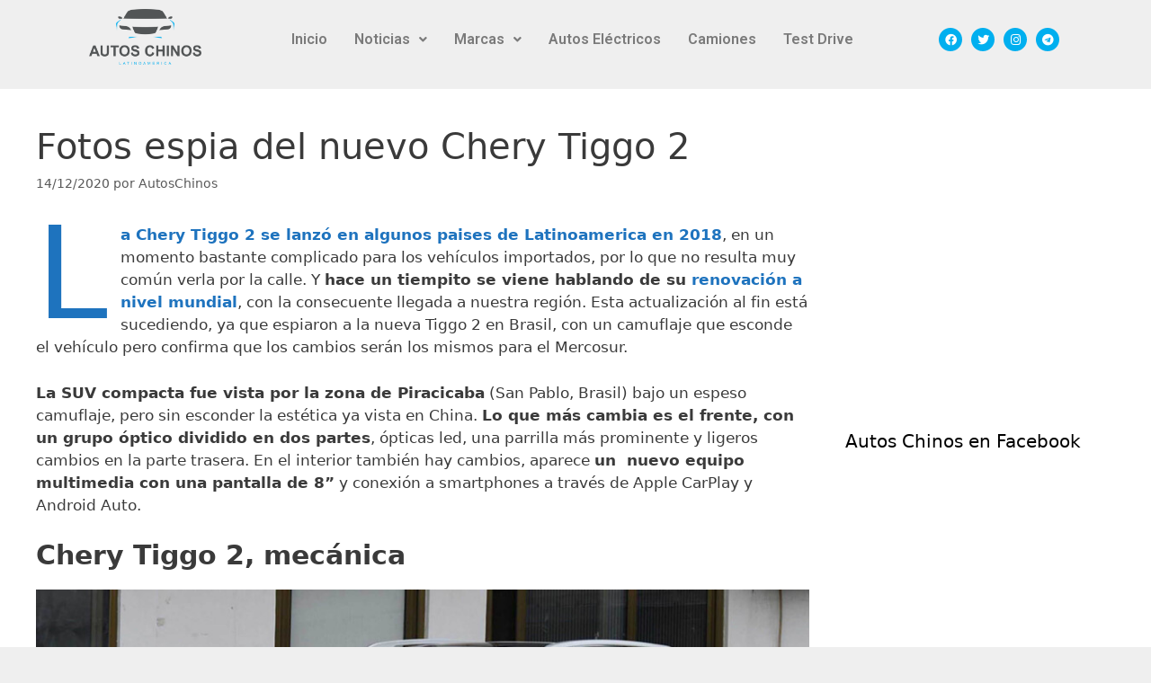

--- FILE ---
content_type: text/html; charset=UTF-8
request_url: https://autoschinos.org/fotos-espia-del-nuevo-chery-tiggo-2/
body_size: 30255
content:
<!DOCTYPE html>
<html lang="es">
<head>
	<meta charset="UTF-8">
	<meta name='robots' content='index, follow, max-image-preview:large, max-snippet:-1, max-video-preview:-1' />
	<style>img:is([sizes="auto" i], [sizes^="auto," i]) { contain-intrinsic-size: 3000px 1500px }</style>
	<meta name="viewport" content="width=device-width, initial-scale=1">
	<!-- This site is optimized with the Yoast SEO plugin v26.3 - https://yoast.com/wordpress/plugins/seo/ -->
	<title>Fotos espia del nuevo Chery Tiggo 2 - Autos Chinos Latinoamerica</title>
	<meta name="description" content="La Chery Tiggo 2 se lanzó en algunos paises de Latinoamerica en 2018, en un momento bastante complicado para los vehículos importados, por lo que no Autos Chinos Latinoamerica" />
	<link rel="canonical" href="https://autoschinos.org/fotos-espia-del-nuevo-chery-tiggo-2/" />
	<meta property="og:locale" content="es_ES" />
	<meta property="og:type" content="article" />
	<meta property="og:title" content="Fotos espia del nuevo Chery Tiggo 2 - Autos Chinos Latinoamerica" />
	<meta property="og:description" content="La Chery Tiggo 2 se lanzó en algunos paises de Latinoamerica en 2018, en un momento bastante complicado para los vehículos importados, por lo que no Autos Chinos Latinoamerica" />
	<meta property="og:url" content="https://autoschinos.org/fotos-espia-del-nuevo-chery-tiggo-2/" />
	<meta property="og:site_name" content="Autos Chinos Latinoamerica" />
	<meta property="article:publisher" content="https://facebook.com/autosargenchinos" />
	<meta property="article:published_time" content="2020-12-14T21:55:19+00:00" />
	<meta property="article:modified_time" content="2020-12-14T21:55:23+00:00" />
	<meta property="og:image" content="https://autocosmoscloudstorage.blob.core.windows.net/noticias/fotosbig/NPAZ_35b12db031f14f74ae6d2255d437afb3.jpg" />
	<meta name="author" content="AutosChinos" />
	<meta name="twitter:card" content="summary_large_image" />
	<meta name="twitter:creator" content="@Autoschinosar" />
	<meta name="twitter:site" content="@Autoschinosar" />
	<script type="application/ld+json" class="yoast-schema-graph">{"@context":"https://schema.org","@graph":[{"@type":"Article","@id":"https://autoschinos.org/fotos-espia-del-nuevo-chery-tiggo-2/#article","isPartOf":{"@id":"https://autoschinos.org/fotos-espia-del-nuevo-chery-tiggo-2/"},"author":{"name":"AutosChinos","@id":"https://autoschinos.org/#/schema/person/d0995489446fb48cf423995c16ef0f26"},"headline":"Fotos espia del nuevo Chery Tiggo 2","datePublished":"2020-12-14T21:55:19+00:00","dateModified":"2020-12-14T21:55:23+00:00","mainEntityOfPage":{"@id":"https://autoschinos.org/fotos-espia-del-nuevo-chery-tiggo-2/"},"wordCount":285,"publisher":{"@id":"https://autoschinos.org/#organization"},"image":{"@id":"https://autoschinos.org/fotos-espia-del-nuevo-chery-tiggo-2/#primaryimage"},"thumbnailUrl":"https://autocosmoscloudstorage.blob.core.windows.net/noticias/fotosbig/NPAZ_35b12db031f14f74ae6d2255d437afb3.jpg","keywords":["lanzamiento","tiggo2"],"articleSection":["Chery","Portada"],"inLanguage":"es"},{"@type":"WebPage","@id":"https://autoschinos.org/fotos-espia-del-nuevo-chery-tiggo-2/","url":"https://autoschinos.org/fotos-espia-del-nuevo-chery-tiggo-2/","name":"Fotos espia del nuevo Chery Tiggo 2 - Autos Chinos Latinoamerica","isPartOf":{"@id":"https://autoschinos.org/#website"},"primaryImageOfPage":{"@id":"https://autoschinos.org/fotos-espia-del-nuevo-chery-tiggo-2/#primaryimage"},"image":{"@id":"https://autoschinos.org/fotos-espia-del-nuevo-chery-tiggo-2/#primaryimage"},"thumbnailUrl":"https://autocosmoscloudstorage.blob.core.windows.net/noticias/fotosbig/NPAZ_35b12db031f14f74ae6d2255d437afb3.jpg","datePublished":"2020-12-14T21:55:19+00:00","dateModified":"2020-12-14T21:55:23+00:00","description":"La Chery Tiggo 2 se lanzó en algunos paises de Latinoamerica en 2018, en un momento bastante complicado para los vehículos importados, por lo que no Autos Chinos Latinoamerica","breadcrumb":{"@id":"https://autoschinos.org/fotos-espia-del-nuevo-chery-tiggo-2/#breadcrumb"},"inLanguage":"es","potentialAction":[{"@type":"ReadAction","target":["https://autoschinos.org/fotos-espia-del-nuevo-chery-tiggo-2/"]}]},{"@type":"ImageObject","inLanguage":"es","@id":"https://autoschinos.org/fotos-espia-del-nuevo-chery-tiggo-2/#primaryimage","url":"https://autocosmoscloudstorage.blob.core.windows.net/noticias/fotosbig/NPAZ_35b12db031f14f74ae6d2255d437afb3.jpg","contentUrl":"https://autocosmoscloudstorage.blob.core.windows.net/noticias/fotosbig/NPAZ_35b12db031f14f74ae6d2255d437afb3.jpg"},{"@type":"BreadcrumbList","@id":"https://autoschinos.org/fotos-espia-del-nuevo-chery-tiggo-2/#breadcrumb","itemListElement":[{"@type":"ListItem","position":1,"name":"Portada","item":"https://autoschinos.org/"},{"@type":"ListItem","position":2,"name":"Fotos espia del nuevo Chery Tiggo 2"}]},{"@type":"WebSite","@id":"https://autoschinos.org/#website","url":"https://autoschinos.org/","name":"Noticias de Autos Chinos Latinoamerica","description":"Chery, Lifan, Geely, JAC, DFSK, Haval, Foton, Great Wall Noticias, precios y novedades en autoschinos.org","publisher":{"@id":"https://autoschinos.org/#organization"},"potentialAction":[{"@type":"SearchAction","target":{"@type":"EntryPoint","urlTemplate":"https://autoschinos.org/?s={search_term_string}"},"query-input":{"@type":"PropertyValueSpecification","valueRequired":true,"valueName":"search_term_string"}}],"inLanguage":"es"},{"@type":"Organization","@id":"https://autoschinos.org/#organization","name":"Autos Chinos Latinoamerica","url":"https://autoschinos.org/","logo":{"@type":"ImageObject","inLanguage":"es","@id":"https://autoschinos.org/#/schema/logo/image/","url":"https://autoschinos.org/wp-content/uploads/2020/03/Autos-Chinos-cetrado.png","contentUrl":"https://autoschinos.org/wp-content/uploads/2020/03/Autos-Chinos-cetrado.png","width":1728,"height":856,"caption":"Autos Chinos Latinoamerica"},"image":{"@id":"https://autoschinos.org/#/schema/logo/image/"},"sameAs":["https://facebook.com/autosargenchinos","https://x.com/Autoschinosar","https://www.instagram.com/autoschinosar/"]},{"@type":"Person","@id":"https://autoschinos.org/#/schema/person/d0995489446fb48cf423995c16ef0f26","name":"AutosChinos","image":{"@type":"ImageObject","inLanguage":"es","@id":"https://autoschinos.org/#/schema/person/image/","url":"https://secure.gravatar.com/avatar/af2189b0cee71f700f3d97c439eb0568c1847d8959354612ff848033c1aa6ccb?s=96&d=mm&r=g","contentUrl":"https://secure.gravatar.com/avatar/af2189b0cee71f700f3d97c439eb0568c1847d8959354612ff848033c1aa6ccb?s=96&d=mm&r=g","caption":"AutosChinos"}}]}</script>
	<!-- / Yoast SEO plugin. -->


<link rel='dns-prefetch' href='//www.googletagmanager.com' />
<link rel='dns-prefetch' href='//stats.wp.com' />
<link rel='dns-prefetch' href='//pagead2.googlesyndication.com' />
<link rel="alternate" type="application/rss+xml" title="Autos Chinos Latinoamerica &raquo; Feed" href="https://autoschinos.org/feed/" />
<link rel="alternate" type="application/rss+xml" title="Autos Chinos Latinoamerica &raquo; Feed de los comentarios" href="https://autoschinos.org/comments/feed/" />
<link rel="alternate" type="application/rss+xml" title="Autos Chinos Latinoamerica &raquo; Comentario Fotos espia del nuevo Chery Tiggo 2 del feed" href="https://autoschinos.org/fotos-espia-del-nuevo-chery-tiggo-2/feed/" />
<script>
window._wpemojiSettings = {"baseUrl":"https:\/\/s.w.org\/images\/core\/emoji\/16.0.1\/72x72\/","ext":".png","svgUrl":"https:\/\/s.w.org\/images\/core\/emoji\/16.0.1\/svg\/","svgExt":".svg","source":{"concatemoji":"https:\/\/autoschinos.org\/wp-includes\/js\/wp-emoji-release.min.js?ver=6.8.3"}};
/*! This file is auto-generated */
!function(s,n){var o,i,e;function c(e){try{var t={supportTests:e,timestamp:(new Date).valueOf()};sessionStorage.setItem(o,JSON.stringify(t))}catch(e){}}function p(e,t,n){e.clearRect(0,0,e.canvas.width,e.canvas.height),e.fillText(t,0,0);var t=new Uint32Array(e.getImageData(0,0,e.canvas.width,e.canvas.height).data),a=(e.clearRect(0,0,e.canvas.width,e.canvas.height),e.fillText(n,0,0),new Uint32Array(e.getImageData(0,0,e.canvas.width,e.canvas.height).data));return t.every(function(e,t){return e===a[t]})}function u(e,t){e.clearRect(0,0,e.canvas.width,e.canvas.height),e.fillText(t,0,0);for(var n=e.getImageData(16,16,1,1),a=0;a<n.data.length;a++)if(0!==n.data[a])return!1;return!0}function f(e,t,n,a){switch(t){case"flag":return n(e,"\ud83c\udff3\ufe0f\u200d\u26a7\ufe0f","\ud83c\udff3\ufe0f\u200b\u26a7\ufe0f")?!1:!n(e,"\ud83c\udde8\ud83c\uddf6","\ud83c\udde8\u200b\ud83c\uddf6")&&!n(e,"\ud83c\udff4\udb40\udc67\udb40\udc62\udb40\udc65\udb40\udc6e\udb40\udc67\udb40\udc7f","\ud83c\udff4\u200b\udb40\udc67\u200b\udb40\udc62\u200b\udb40\udc65\u200b\udb40\udc6e\u200b\udb40\udc67\u200b\udb40\udc7f");case"emoji":return!a(e,"\ud83e\udedf")}return!1}function g(e,t,n,a){var r="undefined"!=typeof WorkerGlobalScope&&self instanceof WorkerGlobalScope?new OffscreenCanvas(300,150):s.createElement("canvas"),o=r.getContext("2d",{willReadFrequently:!0}),i=(o.textBaseline="top",o.font="600 32px Arial",{});return e.forEach(function(e){i[e]=t(o,e,n,a)}),i}function t(e){var t=s.createElement("script");t.src=e,t.defer=!0,s.head.appendChild(t)}"undefined"!=typeof Promise&&(o="wpEmojiSettingsSupports",i=["flag","emoji"],n.supports={everything:!0,everythingExceptFlag:!0},e=new Promise(function(e){s.addEventListener("DOMContentLoaded",e,{once:!0})}),new Promise(function(t){var n=function(){try{var e=JSON.parse(sessionStorage.getItem(o));if("object"==typeof e&&"number"==typeof e.timestamp&&(new Date).valueOf()<e.timestamp+604800&&"object"==typeof e.supportTests)return e.supportTests}catch(e){}return null}();if(!n){if("undefined"!=typeof Worker&&"undefined"!=typeof OffscreenCanvas&&"undefined"!=typeof URL&&URL.createObjectURL&&"undefined"!=typeof Blob)try{var e="postMessage("+g.toString()+"("+[JSON.stringify(i),f.toString(),p.toString(),u.toString()].join(",")+"));",a=new Blob([e],{type:"text/javascript"}),r=new Worker(URL.createObjectURL(a),{name:"wpTestEmojiSupports"});return void(r.onmessage=function(e){c(n=e.data),r.terminate(),t(n)})}catch(e){}c(n=g(i,f,p,u))}t(n)}).then(function(e){for(var t in e)n.supports[t]=e[t],n.supports.everything=n.supports.everything&&n.supports[t],"flag"!==t&&(n.supports.everythingExceptFlag=n.supports.everythingExceptFlag&&n.supports[t]);n.supports.everythingExceptFlag=n.supports.everythingExceptFlag&&!n.supports.flag,n.DOMReady=!1,n.readyCallback=function(){n.DOMReady=!0}}).then(function(){return e}).then(function(){var e;n.supports.everything||(n.readyCallback(),(e=n.source||{}).concatemoji?t(e.concatemoji):e.wpemoji&&e.twemoji&&(t(e.twemoji),t(e.wpemoji)))}))}((window,document),window._wpemojiSettings);
</script>
<link rel='stylesheet' id='jetpack_related-posts-css' href='https://autoschinos.org/wp-content/plugins/jetpack/modules/related-posts/related-posts.css?ver=20240116' media='all' />
<link rel='stylesheet' id='hfe-widgets-style-css' href='https://autoschinos.org/wp-content/plugins/header-footer-elementor/inc/widgets-css/frontend.css?ver=2.6.2' media='all' />
<link rel='stylesheet' id='anwp-pg-styles-css' href='https://autoschinos.org/wp-content/plugins/anwp-post-grid-for-elementor/public/css/styles.min.css?ver=1.3.3' media='all' />
<style id='wp-emoji-styles-inline-css'>

	img.wp-smiley, img.emoji {
		display: inline !important;
		border: none !important;
		box-shadow: none !important;
		height: 1em !important;
		width: 1em !important;
		margin: 0 0.07em !important;
		vertical-align: -0.1em !important;
		background: none !important;
		padding: 0 !important;
	}
</style>
<link rel='stylesheet' id='wp-block-library-css' href='https://autoschinos.org/wp-includes/css/dist/block-library/style.min.css?ver=6.8.3' media='all' />
<style id='classic-theme-styles-inline-css'>
/*! This file is auto-generated */
.wp-block-button__link{color:#fff;background-color:#32373c;border-radius:9999px;box-shadow:none;text-decoration:none;padding:calc(.667em + 2px) calc(1.333em + 2px);font-size:1.125em}.wp-block-file__button{background:#32373c;color:#fff;text-decoration:none}
</style>
<link rel='stylesheet' id='mediaelement-css' href='https://autoschinos.org/wp-includes/js/mediaelement/mediaelementplayer-legacy.min.css?ver=4.2.17' media='all' />
<link rel='stylesheet' id='wp-mediaelement-css' href='https://autoschinos.org/wp-includes/js/mediaelement/wp-mediaelement.min.css?ver=6.8.3' media='all' />
<style id='jetpack-sharing-buttons-style-inline-css'>
.jetpack-sharing-buttons__services-list{display:flex;flex-direction:row;flex-wrap:wrap;gap:0;list-style-type:none;margin:5px;padding:0}.jetpack-sharing-buttons__services-list.has-small-icon-size{font-size:12px}.jetpack-sharing-buttons__services-list.has-normal-icon-size{font-size:16px}.jetpack-sharing-buttons__services-list.has-large-icon-size{font-size:24px}.jetpack-sharing-buttons__services-list.has-huge-icon-size{font-size:36px}@media print{.jetpack-sharing-buttons__services-list{display:none!important}}.editor-styles-wrapper .wp-block-jetpack-sharing-buttons{gap:0;padding-inline-start:0}ul.jetpack-sharing-buttons__services-list.has-background{padding:1.25em 2.375em}
</style>
<style id='global-styles-inline-css'>
:root{--wp--preset--aspect-ratio--square: 1;--wp--preset--aspect-ratio--4-3: 4/3;--wp--preset--aspect-ratio--3-4: 3/4;--wp--preset--aspect-ratio--3-2: 3/2;--wp--preset--aspect-ratio--2-3: 2/3;--wp--preset--aspect-ratio--16-9: 16/9;--wp--preset--aspect-ratio--9-16: 9/16;--wp--preset--color--black: #000000;--wp--preset--color--cyan-bluish-gray: #abb8c3;--wp--preset--color--white: #ffffff;--wp--preset--color--pale-pink: #f78da7;--wp--preset--color--vivid-red: #cf2e2e;--wp--preset--color--luminous-vivid-orange: #ff6900;--wp--preset--color--luminous-vivid-amber: #fcb900;--wp--preset--color--light-green-cyan: #7bdcb5;--wp--preset--color--vivid-green-cyan: #00d084;--wp--preset--color--pale-cyan-blue: #8ed1fc;--wp--preset--color--vivid-cyan-blue: #0693e3;--wp--preset--color--vivid-purple: #9b51e0;--wp--preset--color--contrast: var(--contrast);--wp--preset--color--contrast-2: var(--contrast-2);--wp--preset--color--contrast-3: var(--contrast-3);--wp--preset--color--base: var(--base);--wp--preset--color--base-2: var(--base-2);--wp--preset--color--base-3: var(--base-3);--wp--preset--color--accent: var(--accent);--wp--preset--gradient--vivid-cyan-blue-to-vivid-purple: linear-gradient(135deg,rgba(6,147,227,1) 0%,rgb(155,81,224) 100%);--wp--preset--gradient--light-green-cyan-to-vivid-green-cyan: linear-gradient(135deg,rgb(122,220,180) 0%,rgb(0,208,130) 100%);--wp--preset--gradient--luminous-vivid-amber-to-luminous-vivid-orange: linear-gradient(135deg,rgba(252,185,0,1) 0%,rgba(255,105,0,1) 100%);--wp--preset--gradient--luminous-vivid-orange-to-vivid-red: linear-gradient(135deg,rgba(255,105,0,1) 0%,rgb(207,46,46) 100%);--wp--preset--gradient--very-light-gray-to-cyan-bluish-gray: linear-gradient(135deg,rgb(238,238,238) 0%,rgb(169,184,195) 100%);--wp--preset--gradient--cool-to-warm-spectrum: linear-gradient(135deg,rgb(74,234,220) 0%,rgb(151,120,209) 20%,rgb(207,42,186) 40%,rgb(238,44,130) 60%,rgb(251,105,98) 80%,rgb(254,248,76) 100%);--wp--preset--gradient--blush-light-purple: linear-gradient(135deg,rgb(255,206,236) 0%,rgb(152,150,240) 100%);--wp--preset--gradient--blush-bordeaux: linear-gradient(135deg,rgb(254,205,165) 0%,rgb(254,45,45) 50%,rgb(107,0,62) 100%);--wp--preset--gradient--luminous-dusk: linear-gradient(135deg,rgb(255,203,112) 0%,rgb(199,81,192) 50%,rgb(65,88,208) 100%);--wp--preset--gradient--pale-ocean: linear-gradient(135deg,rgb(255,245,203) 0%,rgb(182,227,212) 50%,rgb(51,167,181) 100%);--wp--preset--gradient--electric-grass: linear-gradient(135deg,rgb(202,248,128) 0%,rgb(113,206,126) 100%);--wp--preset--gradient--midnight: linear-gradient(135deg,rgb(2,3,129) 0%,rgb(40,116,252) 100%);--wp--preset--font-size--small: 13px;--wp--preset--font-size--medium: 20px;--wp--preset--font-size--large: 36px;--wp--preset--font-size--x-large: 42px;--wp--preset--spacing--20: 0.44rem;--wp--preset--spacing--30: 0.67rem;--wp--preset--spacing--40: 1rem;--wp--preset--spacing--50: 1.5rem;--wp--preset--spacing--60: 2.25rem;--wp--preset--spacing--70: 3.38rem;--wp--preset--spacing--80: 5.06rem;--wp--preset--shadow--natural: 6px 6px 9px rgba(0, 0, 0, 0.2);--wp--preset--shadow--deep: 12px 12px 50px rgba(0, 0, 0, 0.4);--wp--preset--shadow--sharp: 6px 6px 0px rgba(0, 0, 0, 0.2);--wp--preset--shadow--outlined: 6px 6px 0px -3px rgba(255, 255, 255, 1), 6px 6px rgba(0, 0, 0, 1);--wp--preset--shadow--crisp: 6px 6px 0px rgba(0, 0, 0, 1);}:where(.is-layout-flex){gap: 0.5em;}:where(.is-layout-grid){gap: 0.5em;}body .is-layout-flex{display: flex;}.is-layout-flex{flex-wrap: wrap;align-items: center;}.is-layout-flex > :is(*, div){margin: 0;}body .is-layout-grid{display: grid;}.is-layout-grid > :is(*, div){margin: 0;}:where(.wp-block-columns.is-layout-flex){gap: 2em;}:where(.wp-block-columns.is-layout-grid){gap: 2em;}:where(.wp-block-post-template.is-layout-flex){gap: 1.25em;}:where(.wp-block-post-template.is-layout-grid){gap: 1.25em;}.has-black-color{color: var(--wp--preset--color--black) !important;}.has-cyan-bluish-gray-color{color: var(--wp--preset--color--cyan-bluish-gray) !important;}.has-white-color{color: var(--wp--preset--color--white) !important;}.has-pale-pink-color{color: var(--wp--preset--color--pale-pink) !important;}.has-vivid-red-color{color: var(--wp--preset--color--vivid-red) !important;}.has-luminous-vivid-orange-color{color: var(--wp--preset--color--luminous-vivid-orange) !important;}.has-luminous-vivid-amber-color{color: var(--wp--preset--color--luminous-vivid-amber) !important;}.has-light-green-cyan-color{color: var(--wp--preset--color--light-green-cyan) !important;}.has-vivid-green-cyan-color{color: var(--wp--preset--color--vivid-green-cyan) !important;}.has-pale-cyan-blue-color{color: var(--wp--preset--color--pale-cyan-blue) !important;}.has-vivid-cyan-blue-color{color: var(--wp--preset--color--vivid-cyan-blue) !important;}.has-vivid-purple-color{color: var(--wp--preset--color--vivid-purple) !important;}.has-black-background-color{background-color: var(--wp--preset--color--black) !important;}.has-cyan-bluish-gray-background-color{background-color: var(--wp--preset--color--cyan-bluish-gray) !important;}.has-white-background-color{background-color: var(--wp--preset--color--white) !important;}.has-pale-pink-background-color{background-color: var(--wp--preset--color--pale-pink) !important;}.has-vivid-red-background-color{background-color: var(--wp--preset--color--vivid-red) !important;}.has-luminous-vivid-orange-background-color{background-color: var(--wp--preset--color--luminous-vivid-orange) !important;}.has-luminous-vivid-amber-background-color{background-color: var(--wp--preset--color--luminous-vivid-amber) !important;}.has-light-green-cyan-background-color{background-color: var(--wp--preset--color--light-green-cyan) !important;}.has-vivid-green-cyan-background-color{background-color: var(--wp--preset--color--vivid-green-cyan) !important;}.has-pale-cyan-blue-background-color{background-color: var(--wp--preset--color--pale-cyan-blue) !important;}.has-vivid-cyan-blue-background-color{background-color: var(--wp--preset--color--vivid-cyan-blue) !important;}.has-vivid-purple-background-color{background-color: var(--wp--preset--color--vivid-purple) !important;}.has-black-border-color{border-color: var(--wp--preset--color--black) !important;}.has-cyan-bluish-gray-border-color{border-color: var(--wp--preset--color--cyan-bluish-gray) !important;}.has-white-border-color{border-color: var(--wp--preset--color--white) !important;}.has-pale-pink-border-color{border-color: var(--wp--preset--color--pale-pink) !important;}.has-vivid-red-border-color{border-color: var(--wp--preset--color--vivid-red) !important;}.has-luminous-vivid-orange-border-color{border-color: var(--wp--preset--color--luminous-vivid-orange) !important;}.has-luminous-vivid-amber-border-color{border-color: var(--wp--preset--color--luminous-vivid-amber) !important;}.has-light-green-cyan-border-color{border-color: var(--wp--preset--color--light-green-cyan) !important;}.has-vivid-green-cyan-border-color{border-color: var(--wp--preset--color--vivid-green-cyan) !important;}.has-pale-cyan-blue-border-color{border-color: var(--wp--preset--color--pale-cyan-blue) !important;}.has-vivid-cyan-blue-border-color{border-color: var(--wp--preset--color--vivid-cyan-blue) !important;}.has-vivid-purple-border-color{border-color: var(--wp--preset--color--vivid-purple) !important;}.has-vivid-cyan-blue-to-vivid-purple-gradient-background{background: var(--wp--preset--gradient--vivid-cyan-blue-to-vivid-purple) !important;}.has-light-green-cyan-to-vivid-green-cyan-gradient-background{background: var(--wp--preset--gradient--light-green-cyan-to-vivid-green-cyan) !important;}.has-luminous-vivid-amber-to-luminous-vivid-orange-gradient-background{background: var(--wp--preset--gradient--luminous-vivid-amber-to-luminous-vivid-orange) !important;}.has-luminous-vivid-orange-to-vivid-red-gradient-background{background: var(--wp--preset--gradient--luminous-vivid-orange-to-vivid-red) !important;}.has-very-light-gray-to-cyan-bluish-gray-gradient-background{background: var(--wp--preset--gradient--very-light-gray-to-cyan-bluish-gray) !important;}.has-cool-to-warm-spectrum-gradient-background{background: var(--wp--preset--gradient--cool-to-warm-spectrum) !important;}.has-blush-light-purple-gradient-background{background: var(--wp--preset--gradient--blush-light-purple) !important;}.has-blush-bordeaux-gradient-background{background: var(--wp--preset--gradient--blush-bordeaux) !important;}.has-luminous-dusk-gradient-background{background: var(--wp--preset--gradient--luminous-dusk) !important;}.has-pale-ocean-gradient-background{background: var(--wp--preset--gradient--pale-ocean) !important;}.has-electric-grass-gradient-background{background: var(--wp--preset--gradient--electric-grass) !important;}.has-midnight-gradient-background{background: var(--wp--preset--gradient--midnight) !important;}.has-small-font-size{font-size: var(--wp--preset--font-size--small) !important;}.has-medium-font-size{font-size: var(--wp--preset--font-size--medium) !important;}.has-large-font-size{font-size: var(--wp--preset--font-size--large) !important;}.has-x-large-font-size{font-size: var(--wp--preset--font-size--x-large) !important;}
:where(.wp-block-post-template.is-layout-flex){gap: 1.25em;}:where(.wp-block-post-template.is-layout-grid){gap: 1.25em;}
:where(.wp-block-columns.is-layout-flex){gap: 2em;}:where(.wp-block-columns.is-layout-grid){gap: 2em;}
:root :where(.wp-block-pullquote){font-size: 1.5em;line-height: 1.6;}
</style>
<link rel='stylesheet' id='hfe-style-css' href='https://autoschinos.org/wp-content/plugins/header-footer-elementor/assets/css/header-footer-elementor.css?ver=2.6.2' media='all' />
<link rel='stylesheet' id='elementor-icons-css' href='https://autoschinos.org/wp-content/plugins/elementor/assets/lib/eicons/css/elementor-icons.min.css?ver=5.44.0' media='all' />
<link rel='stylesheet' id='elementor-frontend-css' href='https://autoschinos.org/wp-content/plugins/elementor/assets/css/frontend.min.css?ver=3.33.0' media='all' />
<style id='elementor-frontend-inline-css'>
.elementor-kit-48839{--e-global-color-primary:#6EC1E4;--e-global-color-secondary:#54595F;--e-global-color-text:#7A7A7A;--e-global-color-accent:#61CE70;--e-global-color-1a01146c:#4054B2;--e-global-color-17903a7:#23A455;--e-global-color-16e52dc3:#000;--e-global-color-b814e1e:#7EE1A2;--e-global-color-7f5bbed:#0B3E68;--e-global-typography-primary-font-family:"Roboto";--e-global-typography-primary-font-weight:600;--e-global-typography-secondary-font-family:"Roboto Slab";--e-global-typography-secondary-font-weight:400;--e-global-typography-text-font-family:"Roboto";--e-global-typography-text-font-weight:400;--e-global-typography-accent-font-family:"Roboto";--e-global-typography-accent-font-weight:500;}.elementor-section.elementor-section-boxed > .elementor-container{max-width:1140px;}.e-con{--container-max-width:1140px;}.elementor-widget:not(:last-child){margin-block-end:20px;}.elementor-element{--widgets-spacing:20px 20px;--widgets-spacing-row:20px;--widgets-spacing-column:20px;}{}h1.entry-title{display:var(--page-title-display);}@media(max-width:1024px){.elementor-section.elementor-section-boxed > .elementor-container{max-width:1024px;}.e-con{--container-max-width:1024px;}}@media(max-width:767px){.elementor-section.elementor-section-boxed > .elementor-container{max-width:767px;}.e-con{--container-max-width:767px;}}
.elementor-51228 .elementor-element.elementor-element-fa03530{transition:background 0.3s, border 0.3s, border-radius 0.3s, box-shadow 0.3s;margin-top:-10px;margin-bottom:0px;padding:0px 0px 0px 0px;}.elementor-51228 .elementor-element.elementor-element-fa03530 > .elementor-background-overlay{transition:background 0.3s, border-radius 0.3s, opacity 0.3s;}.elementor-bc-flex-widget .elementor-51228 .elementor-element.elementor-element-d1b807e.elementor-column .elementor-widget-wrap{align-items:center;}.elementor-51228 .elementor-element.elementor-element-d1b807e.elementor-column.elementor-element[data-element_type="column"] > .elementor-widget-wrap.elementor-element-populated{align-content:center;align-items:center;}.elementor-widget-site-logo .hfe-site-logo-container .hfe-site-logo-img{border-color:var( --e-global-color-primary );}.elementor-widget-site-logo .widget-image-caption{color:var( --e-global-color-text );font-family:var( --e-global-typography-text-font-family ), Sans-serif;font-weight:var( --e-global-typography-text-font-weight );}.elementor-51228 .elementor-element.elementor-element-33667b4 .hfe-site-logo-container, .elementor-51228 .elementor-element.elementor-element-33667b4 .hfe-caption-width figcaption{text-align:center;}.elementor-51228 .elementor-element.elementor-element-33667b4 .hfe-site-logo .hfe-site-logo-container img{width:77%;}.elementor-51228 .elementor-element.elementor-element-33667b4 .hfe-site-logo img{max-width:85%;}.elementor-51228 .elementor-element.elementor-element-33667b4 .widget-image-caption{margin-top:0px;margin-bottom:0px;}.elementor-51228 .elementor-element.elementor-element-33667b4 .hfe-site-logo-container .hfe-site-logo-img{border-style:none;}.elementor-bc-flex-widget .elementor-51228 .elementor-element.elementor-element-a4e6988.elementor-column .elementor-widget-wrap{align-items:center;}.elementor-51228 .elementor-element.elementor-element-a4e6988.elementor-column.elementor-element[data-element_type="column"] > .elementor-widget-wrap.elementor-element-populated{align-content:center;align-items:center;}.elementor-widget-navigation-menu .menu-item a.hfe-menu-item.elementor-button{background-color:var( --e-global-color-accent );font-family:var( --e-global-typography-accent-font-family ), Sans-serif;font-weight:var( --e-global-typography-accent-font-weight );}.elementor-widget-navigation-menu .menu-item a.hfe-menu-item.elementor-button:hover{background-color:var( --e-global-color-accent );}.elementor-widget-navigation-menu a.hfe-menu-item, .elementor-widget-navigation-menu a.hfe-sub-menu-item{font-family:var( --e-global-typography-primary-font-family ), Sans-serif;font-weight:var( --e-global-typography-primary-font-weight );}.elementor-widget-navigation-menu .menu-item a.hfe-menu-item, .elementor-widget-navigation-menu .sub-menu a.hfe-sub-menu-item{color:var( --e-global-color-text );}.elementor-widget-navigation-menu .menu-item a.hfe-menu-item:hover,
								.elementor-widget-navigation-menu .sub-menu a.hfe-sub-menu-item:hover,
								.elementor-widget-navigation-menu .menu-item.current-menu-item a.hfe-menu-item,
								.elementor-widget-navigation-menu .menu-item a.hfe-menu-item.highlighted,
								.elementor-widget-navigation-menu .menu-item a.hfe-menu-item:focus{color:var( --e-global-color-accent );}.elementor-widget-navigation-menu .hfe-nav-menu-layout:not(.hfe-pointer__framed) .menu-item.parent a.hfe-menu-item:before,
								.elementor-widget-navigation-menu .hfe-nav-menu-layout:not(.hfe-pointer__framed) .menu-item.parent a.hfe-menu-item:after{background-color:var( --e-global-color-accent );}.elementor-widget-navigation-menu .hfe-nav-menu-layout:not(.hfe-pointer__framed) .menu-item.parent .sub-menu .hfe-has-submenu-container a:after{background-color:var( --e-global-color-accent );}.elementor-widget-navigation-menu .hfe-pointer__framed .menu-item.parent a.hfe-menu-item:before,
								.elementor-widget-navigation-menu .hfe-pointer__framed .menu-item.parent a.hfe-menu-item:after{border-color:var( --e-global-color-accent );}
							.elementor-widget-navigation-menu .sub-menu li a.hfe-sub-menu-item,
							.elementor-widget-navigation-menu nav.hfe-dropdown li a.hfe-sub-menu-item,
							.elementor-widget-navigation-menu nav.hfe-dropdown li a.hfe-menu-item,
							.elementor-widget-navigation-menu nav.hfe-dropdown-expandible li a.hfe-menu-item,
							.elementor-widget-navigation-menu nav.hfe-dropdown-expandible li a.hfe-sub-menu-item{font-family:var( --e-global-typography-accent-font-family ), Sans-serif;font-weight:var( --e-global-typography-accent-font-weight );}.elementor-51228 .elementor-element.elementor-element-1245630 .menu-item a.hfe-menu-item{padding-left:15px;padding-right:15px;}.elementor-51228 .elementor-element.elementor-element-1245630 .menu-item a.hfe-sub-menu-item{padding-left:calc( 15px + 20px );padding-right:15px;}.elementor-51228 .elementor-element.elementor-element-1245630 .hfe-nav-menu__layout-vertical .menu-item ul ul a.hfe-sub-menu-item{padding-left:calc( 15px + 40px );padding-right:15px;}.elementor-51228 .elementor-element.elementor-element-1245630 .hfe-nav-menu__layout-vertical .menu-item ul ul ul a.hfe-sub-menu-item{padding-left:calc( 15px + 60px );padding-right:15px;}.elementor-51228 .elementor-element.elementor-element-1245630 .hfe-nav-menu__layout-vertical .menu-item ul ul ul ul a.hfe-sub-menu-item{padding-left:calc( 15px + 80px );padding-right:15px;}.elementor-51228 .elementor-element.elementor-element-1245630 .menu-item a.hfe-menu-item, .elementor-51228 .elementor-element.elementor-element-1245630 .menu-item a.hfe-sub-menu-item{padding-top:15px;padding-bottom:15px;}.elementor-51228 .elementor-element.elementor-element-1245630 ul.sub-menu{width:220px;}.elementor-51228 .elementor-element.elementor-element-1245630 .sub-menu a.hfe-sub-menu-item,
						 .elementor-51228 .elementor-element.elementor-element-1245630 nav.hfe-dropdown li a.hfe-menu-item,
						 .elementor-51228 .elementor-element.elementor-element-1245630 nav.hfe-dropdown li a.hfe-sub-menu-item,
						 .elementor-51228 .elementor-element.elementor-element-1245630 nav.hfe-dropdown-expandible li a.hfe-menu-item,
						 .elementor-51228 .elementor-element.elementor-element-1245630 nav.hfe-dropdown-expandible li a.hfe-sub-menu-item{padding-top:15px;padding-bottom:15px;}.elementor-51228 .elementor-element.elementor-element-1245630 .hfe-nav-menu__toggle{margin:0 auto;}.elementor-51228 .elementor-element.elementor-element-1245630 .menu-item a.hfe-menu-item:hover,
								.elementor-51228 .elementor-element.elementor-element-1245630 .sub-menu a.hfe-sub-menu-item:hover,
								.elementor-51228 .elementor-element.elementor-element-1245630 .menu-item.current-menu-item a.hfe-menu-item,
								.elementor-51228 .elementor-element.elementor-element-1245630 .menu-item a.hfe-menu-item.highlighted,
								.elementor-51228 .elementor-element.elementor-element-1245630 .menu-item a.hfe-menu-item:focus{color:#00AFEF;}.elementor-51228 .elementor-element.elementor-element-1245630 .menu-item.current-menu-item a.hfe-menu-item,
								.elementor-51228 .elementor-element.elementor-element-1245630 .menu-item.current-menu-ancestor a.hfe-menu-item{color:#00AFEF;}.elementor-51228 .elementor-element.elementor-element-1245630 .sub-menu,
								.elementor-51228 .elementor-element.elementor-element-1245630 nav.hfe-dropdown,
								.elementor-51228 .elementor-element.elementor-element-1245630 nav.hfe-dropdown-expandible,
								.elementor-51228 .elementor-element.elementor-element-1245630 nav.hfe-dropdown .menu-item a.hfe-menu-item,
								.elementor-51228 .elementor-element.elementor-element-1245630 nav.hfe-dropdown .menu-item a.hfe-sub-menu-item{background-color:#fff;}.elementor-51228 .elementor-element.elementor-element-1245630 .sub-menu li.menu-item:not(:last-child),
						.elementor-51228 .elementor-element.elementor-element-1245630 nav.hfe-dropdown li.menu-item:not(:last-child),
						.elementor-51228 .elementor-element.elementor-element-1245630 nav.hfe-dropdown-expandible li.menu-item:not(:last-child){border-bottom-style:solid;border-bottom-color:#c4c4c4;border-bottom-width:1px;}.elementor-bc-flex-widget .elementor-51228 .elementor-element.elementor-element-35c9624.elementor-column .elementor-widget-wrap{align-items:center;}.elementor-51228 .elementor-element.elementor-element-35c9624.elementor-column.elementor-element[data-element_type="column"] > .elementor-widget-wrap.elementor-element-populated{align-content:center;align-items:center;}.elementor-51228 .elementor-element.elementor-element-20c8100{--grid-template-columns:repeat(0, auto);--icon-size:13px;--grid-column-gap:5px;--grid-row-gap:0px;}.elementor-51228 .elementor-element.elementor-element-20c8100 .elementor-widget-container{text-align:center;}.elementor-51228 .elementor-element.elementor-element-20c8100 .elementor-social-icon{background-color:#00AFEF;border-style:solid;}.elementor-51228 .elementor-element.elementor-element-20c8100 .elementor-social-icon i{color:#FFFFFF;}.elementor-51228 .elementor-element.elementor-element-20c8100 .elementor-social-icon svg{fill:#FFFFFF;}.elementor-51228 .elementor-element.elementor-element-20c8100 .elementor-icon{border-radius:20px 20px 20px 20px;}.elementor-51228 .elementor-element.elementor-element-20c8100 .elementor-social-icon:hover{background-color:#FFFFFF;}.elementor-51228 .elementor-element.elementor-element-20c8100 .elementor-social-icon:hover i{color:#00AFEF;}.elementor-51228 .elementor-element.elementor-element-20c8100 .elementor-social-icon:hover svg{fill:#00AFEF;}@media(max-width:767px){.elementor-51228 .elementor-element.elementor-element-20c8100{--icon-size:11px;}}@media(min-width:768px){.elementor-51228 .elementor-element.elementor-element-d1b807e{width:16%;}.elementor-51228 .elementor-element.elementor-element-a4e6988{width:67.332%;}.elementor-51228 .elementor-element.elementor-element-35c9624{width:16%;}}
.elementor-51363 .elementor-element.elementor-element-244aaae:not(.elementor-motion-effects-element-type-background), .elementor-51363 .elementor-element.elementor-element-244aaae > .elementor-motion-effects-container > .elementor-motion-effects-layer{background-color:#52555647;}.elementor-51363 .elementor-element.elementor-element-244aaae{transition:background 0.3s, border 0.3s, border-radius 0.3s, box-shadow 0.3s;padding:0px 0px 0px 0px;}.elementor-51363 .elementor-element.elementor-element-244aaae > .elementor-background-overlay{transition:background 0.3s, border-radius 0.3s, opacity 0.3s;}.elementor-51363 .elementor-element.elementor-element-62415f8:not(.elementor-motion-effects-element-type-background), .elementor-51363 .elementor-element.elementor-element-62415f8 > .elementor-motion-effects-container > .elementor-motion-effects-layer{background-color:#6EC1E4;}.elementor-51363 .elementor-element.elementor-element-62415f8{transition:background 0.3s, border 0.3s, border-radius 0.3s, box-shadow 0.3s;}.elementor-51363 .elementor-element.elementor-element-62415f8 > .elementor-background-overlay{transition:background 0.3s, border-radius 0.3s, opacity 0.3s;}.elementor-widget-text-editor{font-family:var( --e-global-typography-text-font-family ), Sans-serif;font-weight:var( --e-global-typography-text-font-weight );color:var( --e-global-color-text );}.elementor-widget-text-editor.elementor-drop-cap-view-stacked .elementor-drop-cap{background-color:var( --e-global-color-primary );}.elementor-widget-text-editor.elementor-drop-cap-view-framed .elementor-drop-cap, .elementor-widget-text-editor.elementor-drop-cap-view-default .elementor-drop-cap{color:var( --e-global-color-primary );border-color:var( --e-global-color-primary );}.elementor-51363 .elementor-element.elementor-element-87d9d5d > .elementor-widget-container{margin:0px 0px -20px 0px;padding:0px 0px 0px 0px;}.elementor-51363 .elementor-element.elementor-element-87d9d5d{font-family:"Roboto", Sans-serif;font-weight:400;}@media(max-width:767px){.elementor-51363 .elementor-element.elementor-element-87d9d5d{text-align:center;font-size:11px;}}
</style>
<link rel='stylesheet' id='font-awesome-5-all-css' href='https://autoschinos.org/wp-content/plugins/elementor/assets/lib/font-awesome/css/all.min.css?ver=3.33.0' media='all' />
<link rel='stylesheet' id='font-awesome-4-shim-css' href='https://autoschinos.org/wp-content/plugins/elementor/assets/lib/font-awesome/css/v4-shims.min.css?ver=3.33.0' media='all' />
<link rel='stylesheet' id='generate-style-grid-css' href='https://autoschinos.org/wp-content/themes/generatepress/assets/css/unsemantic-grid.min.css?ver=3.6.0' media='all' />
<link rel='stylesheet' id='generate-style-css' href='https://autoschinos.org/wp-content/themes/generatepress/assets/css/style.min.css?ver=3.6.0' media='all' />
<style id='generate-style-inline-css'>
body{background-color:#efefef;color:#3a3a3a;}a{color:#1e73be;}a:hover, a:focus, a:active{color:#000000;}body .grid-container{max-width:7000px;}.wp-block-group__inner-container{max-width:7000px;margin-left:auto;margin-right:auto;}@media (max-width: 500px) and (min-width: 769px){.inside-header{display:flex;flex-direction:column;align-items:center;}.site-logo, .site-branding{margin-bottom:1.5em;}#site-navigation{margin:0 auto;}.header-widget{margin-top:1.5em;}}.site-header .header-image{width:230px;}.generate-back-to-top{font-size:20px;border-radius:3px;position:fixed;bottom:30px;right:30px;line-height:40px;width:40px;text-align:center;z-index:10;transition:opacity 300ms ease-in-out;opacity:0.1;transform:translateY(1000px);}.generate-back-to-top__show{opacity:1;transform:translateY(0);}:root{--contrast:#222222;--contrast-2:#575760;--contrast-3:#b2b2be;--base:#f0f0f0;--base-2:#f7f8f9;--base-3:#ffffff;--accent:#1e73be;}:root .has-contrast-color{color:var(--contrast);}:root .has-contrast-background-color{background-color:var(--contrast);}:root .has-contrast-2-color{color:var(--contrast-2);}:root .has-contrast-2-background-color{background-color:var(--contrast-2);}:root .has-contrast-3-color{color:var(--contrast-3);}:root .has-contrast-3-background-color{background-color:var(--contrast-3);}:root .has-base-color{color:var(--base);}:root .has-base-background-color{background-color:var(--base);}:root .has-base-2-color{color:var(--base-2);}:root .has-base-2-background-color{background-color:var(--base-2);}:root .has-base-3-color{color:var(--base-3);}:root .has-base-3-background-color{background-color:var(--base-3);}:root .has-accent-color{color:var(--accent);}:root .has-accent-background-color{background-color:var(--accent);}body, button, input, select, textarea{font-family:-apple-system, system-ui, BlinkMacSystemFont, "Segoe UI", Helvetica, Arial, sans-serif, "Apple Color Emoji", "Segoe UI Emoji", "Segoe UI Symbol";}body{line-height:1.5;}.entry-content > [class*="wp-block-"]:not(:last-child):not(.wp-block-heading){margin-bottom:1.5em;}.main-title{font-size:45px;}.main-navigation .main-nav ul ul li a{font-size:14px;}.sidebar .widget, .footer-widgets .widget{font-size:17px;}h1{font-weight:300;font-size:40px;}h2{font-weight:300;font-size:30px;}h3{font-size:20px;}h4{font-size:inherit;}h5{font-size:inherit;}@media (max-width:768px){.main-title{font-size:30px;}h1{font-size:30px;}h2{font-size:25px;}}.top-bar{background-color:#636363;color:#ffffff;}.top-bar a{color:#ffffff;}.top-bar a:hover{color:#303030;}.site-header{background-color:#ffffff;color:#3a3a3a;}.site-header a{color:#3a3a3a;}.main-title a,.main-title a:hover{color:#222222;}.site-description{color:#757575;}.main-navigation,.main-navigation ul ul{background-color:#222222;}.main-navigation .main-nav ul li a, .main-navigation .menu-toggle, .main-navigation .menu-bar-items{color:#ffffff;}.main-navigation .main-nav ul li:not([class*="current-menu-"]):hover > a, .main-navigation .main-nav ul li:not([class*="current-menu-"]):focus > a, .main-navigation .main-nav ul li.sfHover:not([class*="current-menu-"]) > a, .main-navigation .menu-bar-item:hover > a, .main-navigation .menu-bar-item.sfHover > a{color:#ffffff;background-color:#3f3f3f;}button.menu-toggle:hover,button.menu-toggle:focus,.main-navigation .mobile-bar-items a,.main-navigation .mobile-bar-items a:hover,.main-navigation .mobile-bar-items a:focus{color:#ffffff;}.main-navigation .main-nav ul li[class*="current-menu-"] > a{color:#ffffff;background-color:#3f3f3f;}.navigation-search input[type="search"],.navigation-search input[type="search"]:active, .navigation-search input[type="search"]:focus, .main-navigation .main-nav ul li.search-item.active > a, .main-navigation .menu-bar-items .search-item.active > a{color:#ffffff;background-color:#3f3f3f;}.main-navigation ul ul{background-color:#3f3f3f;}.main-navigation .main-nav ul ul li a{color:#ffffff;}.main-navigation .main-nav ul ul li:not([class*="current-menu-"]):hover > a,.main-navigation .main-nav ul ul li:not([class*="current-menu-"]):focus > a, .main-navigation .main-nav ul ul li.sfHover:not([class*="current-menu-"]) > a{color:#ffffff;background-color:#4f4f4f;}.main-navigation .main-nav ul ul li[class*="current-menu-"] > a{color:#ffffff;background-color:#4f4f4f;}.separate-containers .inside-article, .separate-containers .comments-area, .separate-containers .page-header, .one-container .container, .separate-containers .paging-navigation, .inside-page-header{background-color:#ffffff;}.entry-meta{color:#595959;}.entry-meta a{color:#595959;}.entry-meta a:hover{color:#1e73be;}.sidebar .widget{background-color:#ffffff;}.sidebar .widget .widget-title{color:#000000;}.footer-widgets{background-color:#ffffff;}.footer-widgets .widget-title{color:#000000;}.site-info{color:#ffffff;background-color:#222222;}.site-info a{color:#ffffff;}.site-info a:hover{color:#606060;}.footer-bar .widget_nav_menu .current-menu-item a{color:#606060;}input[type="text"],input[type="email"],input[type="url"],input[type="password"],input[type="search"],input[type="tel"],input[type="number"],textarea,select{color:#666666;background-color:#fafafa;border-color:#cccccc;}input[type="text"]:focus,input[type="email"]:focus,input[type="url"]:focus,input[type="password"]:focus,input[type="search"]:focus,input[type="tel"]:focus,input[type="number"]:focus,textarea:focus,select:focus{color:#666666;background-color:#ffffff;border-color:#bfbfbf;}button,html input[type="button"],input[type="reset"],input[type="submit"],a.button,a.wp-block-button__link:not(.has-background){color:#ffffff;background-color:#666666;}button:hover,html input[type="button"]:hover,input[type="reset"]:hover,input[type="submit"]:hover,a.button:hover,button:focus,html input[type="button"]:focus,input[type="reset"]:focus,input[type="submit"]:focus,a.button:focus,a.wp-block-button__link:not(.has-background):active,a.wp-block-button__link:not(.has-background):focus,a.wp-block-button__link:not(.has-background):hover{color:#ffffff;background-color:#3f3f3f;}a.generate-back-to-top{background-color:rgba( 0,0,0,0.4 );color:#ffffff;}a.generate-back-to-top:hover,a.generate-back-to-top:focus{background-color:rgba( 0,0,0,0.6 );color:#ffffff;}:root{--gp-search-modal-bg-color:var(--base-3);--gp-search-modal-text-color:var(--contrast);--gp-search-modal-overlay-bg-color:rgba(0,0,0,0.2);}@media (max-width:768px){.main-navigation .menu-bar-item:hover > a, .main-navigation .menu-bar-item.sfHover > a{background:none;color:#ffffff;}}.inside-top-bar{padding:10px;}.inside-header{padding:40px;}.site-main .wp-block-group__inner-container{padding:40px;}.entry-content .alignwide, body:not(.no-sidebar) .entry-content .alignfull{margin-left:-40px;width:calc(100% + 80px);max-width:calc(100% + 80px);}.rtl .menu-item-has-children .dropdown-menu-toggle{padding-left:20px;}.rtl .main-navigation .main-nav ul li.menu-item-has-children > a{padding-right:20px;}.site-info{padding:20px;}@media (max-width:768px){.separate-containers .inside-article, .separate-containers .comments-area, .separate-containers .page-header, .separate-containers .paging-navigation, .one-container .site-content, .inside-page-header{padding:30px;}.site-main .wp-block-group__inner-container{padding:30px;}.site-info{padding-right:10px;padding-left:10px;}.entry-content .alignwide, body:not(.no-sidebar) .entry-content .alignfull{margin-left:-30px;width:calc(100% + 60px);max-width:calc(100% + 60px);}}.one-container .sidebar .widget{padding:0px;}/* End cached CSS */@media (max-width:768px){.main-navigation .menu-toggle,.main-navigation .mobile-bar-items,.sidebar-nav-mobile:not(#sticky-placeholder){display:block;}.main-navigation ul,.gen-sidebar-nav{display:none;}[class*="nav-float-"] .site-header .inside-header > *{float:none;clear:both;}}
</style>
<link rel='stylesheet' id='generate-mobile-style-css' href='https://autoschinos.org/wp-content/themes/generatepress/assets/css/mobile.min.css?ver=3.6.0' media='all' />
<link rel='stylesheet' id='generate-font-icons-css' href='https://autoschinos.org/wp-content/themes/generatepress/assets/css/components/font-icons.min.css?ver=3.6.0' media='all' />
<link rel='stylesheet' id='cherry-handler-css-css' href='https://autoschinos.org/wp-content/plugins/jetwidgets-for-elementor/cherry-framework/modules/cherry-handler/assets/css/cherry-handler-styles.min.css?ver=1.5.11' media='all' />
<link rel='stylesheet' id='jet-widgets-css' href='https://autoschinos.org/wp-content/plugins/jetwidgets-for-elementor/assets/css/jet-widgets.css?ver=1.0.21' media='all' />
<link rel='stylesheet' id='jet-widgets-skin-css' href='https://autoschinos.org/wp-content/plugins/jetwidgets-for-elementor/assets/css/jet-widgets-skin.css?ver=1.0.21' media='all' />
<link rel='stylesheet' id='jet-juxtapose-css-css' href='https://autoschinos.org/wp-content/plugins/jetwidgets-for-elementor/assets/css/lib/juxtapose/juxtapose.css?ver=1.3.0' media='all' />
<link rel='stylesheet' id='recent-posts-widget-with-thumbnails-public-style-css' href='https://autoschinos.org/wp-content/plugins/recent-posts-widget-with-thumbnails/public.css?ver=7.1.1' media='all' />
<link rel='stylesheet' id='hfe-elementor-icons-css' href='https://autoschinos.org/wp-content/plugins/elementor/assets/lib/eicons/css/elementor-icons.min.css?ver=5.34.0' media='all' />
<link rel='stylesheet' id='hfe-icons-list-css' href='https://autoschinos.org/wp-content/plugins/elementor/assets/css/widget-icon-list.min.css?ver=3.24.3' media='all' />
<link rel='stylesheet' id='hfe-social-icons-css' href='https://autoschinos.org/wp-content/plugins/elementor/assets/css/widget-social-icons.min.css?ver=3.24.0' media='all' />
<link rel='stylesheet' id='hfe-social-share-icons-brands-css' href='https://autoschinos.org/wp-content/plugins/elementor/assets/lib/font-awesome/css/brands.css?ver=5.15.3' media='all' />
<link rel='stylesheet' id='hfe-social-share-icons-fontawesome-css' href='https://autoschinos.org/wp-content/plugins/elementor/assets/lib/font-awesome/css/fontawesome.css?ver=5.15.3' media='all' />
<link rel='stylesheet' id='hfe-nav-menu-icons-css' href='https://autoschinos.org/wp-content/plugins/elementor/assets/lib/font-awesome/css/solid.css?ver=5.15.3' media='all' />
<link rel='stylesheet' id='eael-general-css' href='https://autoschinos.org/wp-content/plugins/essential-addons-for-elementor-lite/assets/front-end/css/view/general.min.css?ver=6.4.0' media='all' />
<link rel='stylesheet' id='sharedaddy-css' href='https://autoschinos.org/wp-content/plugins/jetpack/modules/sharedaddy/sharing.css?ver=15.2' media='all' />
<link rel='stylesheet' id='social-logos-css' href='https://autoschinos.org/wp-content/plugins/jetpack/_inc/social-logos/social-logos.min.css?ver=15.2' media='all' />
<link rel='stylesheet' id='elementor-gf-roboto-css' href='https://fonts.googleapis.com/css?family=Roboto:100,100italic,200,200italic,300,300italic,400,400italic,500,500italic,600,600italic,700,700italic,800,800italic,900,900italic&#038;display=auto' media='all' />
<link rel='stylesheet' id='elementor-gf-robotoslab-css' href='https://fonts.googleapis.com/css?family=Roboto+Slab:100,100italic,200,200italic,300,300italic,400,400italic,500,500italic,600,600italic,700,700italic,800,800italic,900,900italic&#038;display=auto' media='all' />
<link rel='stylesheet' id='elementor-icons-shared-0-css' href='https://autoschinos.org/wp-content/plugins/elementor/assets/lib/font-awesome/css/fontawesome.min.css?ver=5.15.3' media='all' />
<link rel='stylesheet' id='elementor-icons-fa-solid-css' href='https://autoschinos.org/wp-content/plugins/elementor/assets/lib/font-awesome/css/solid.min.css?ver=5.15.3' media='all' />
<link rel='stylesheet' id='elementor-icons-fa-regular-css' href='https://autoschinos.org/wp-content/plugins/elementor/assets/lib/font-awesome/css/regular.min.css?ver=5.15.3' media='all' />
<link rel='stylesheet' id='elementor-icons-fa-brands-css' href='https://autoschinos.org/wp-content/plugins/elementor/assets/lib/font-awesome/css/brands.min.css?ver=5.15.3' media='all' />
<script src="https://autoschinos.org/wp-includes/js/jquery/jquery.min.js?ver=3.7.1" id="jquery-core-js"></script>
<script src="https://autoschinos.org/wp-includes/js/jquery/jquery-migrate.min.js?ver=3.4.1" id="jquery-migrate-js"></script>
<script id="jquery-js-after">
!function($){"use strict";$(document).ready(function(){$(this).scrollTop()>100&&$(".hfe-scroll-to-top-wrap").removeClass("hfe-scroll-to-top-hide"),$(window).scroll(function(){$(this).scrollTop()<100?$(".hfe-scroll-to-top-wrap").fadeOut(300):$(".hfe-scroll-to-top-wrap").fadeIn(300)}),$(".hfe-scroll-to-top-wrap").on("click",function(){$("html, body").animate({scrollTop:0},300);return!1})})}(jQuery);
!function($){'use strict';$(document).ready(function(){var bar=$('.hfe-reading-progress-bar');if(!bar.length)return;$(window).on('scroll',function(){var s=$(window).scrollTop(),d=$(document).height()-$(window).height(),p=d? s/d*100:0;bar.css('width',p+'%')});});}(jQuery);
</script>
<script src="https://autoschinos.org/wp-content/plugins/elementor/assets/lib/font-awesome/js/v4-shims.min.js?ver=3.33.0" id="font-awesome-4-shim-js"></script>

<!-- Fragmento de código de la etiqueta de Google (gtag.js) añadida por Site Kit -->
<!-- Fragmento de código de Google Analytics añadido por Site Kit -->
<script src="https://www.googletagmanager.com/gtag/js?id=GT-WPL2VKM" id="google_gtagjs-js" async></script>
<script id="google_gtagjs-js-after">
window.dataLayer = window.dataLayer || [];function gtag(){dataLayer.push(arguments);}
gtag("set","linker",{"domains":["autoschinos.org"]});
gtag("js", new Date());
gtag("set", "developer_id.dZTNiMT", true);
gtag("config", "GT-WPL2VKM");
</script>
<link rel="https://api.w.org/" href="https://autoschinos.org/wp-json/" /><link rel="alternate" title="JSON" type="application/json" href="https://autoschinos.org/wp-json/wp/v2/posts/50435" /><link rel="EditURI" type="application/rsd+xml" title="RSD" href="https://autoschinos.org/xmlrpc.php?rsd" />
<meta name="generator" content="WordPress 6.8.3" />
<link rel='shortlink' href='https://autoschinos.org/?p=50435' />
<link rel="alternate" title="oEmbed (JSON)" type="application/json+oembed" href="https://autoschinos.org/wp-json/oembed/1.0/embed?url=https%3A%2F%2Fautoschinos.org%2Ffotos-espia-del-nuevo-chery-tiggo-2%2F" />
<link rel="alternate" title="oEmbed (XML)" type="text/xml+oembed" href="https://autoschinos.org/wp-json/oembed/1.0/embed?url=https%3A%2F%2Fautoschinos.org%2Ffotos-espia-del-nuevo-chery-tiggo-2%2F&#038;format=xml" />
<meta name="generator" content="Site Kit by Google 1.171.0" />	<style>img#wpstats{display:none}</style>
		<link rel="pingback" href="https://autoschinos.org/xmlrpc.php">

<!-- Metaetiquetas de Google AdSense añadidas por Site Kit -->
<meta name="google-adsense-platform-account" content="ca-host-pub-2644536267352236">
<meta name="google-adsense-platform-domain" content="sitekit.withgoogle.com">
<!-- Acabar con las metaetiquetas de Google AdSense añadidas por Site Kit -->
<meta name="generator" content="Elementor 3.33.0; features: additional_custom_breakpoints; settings: css_print_method-internal, google_font-enabled, font_display-auto">
			<style>
				.e-con.e-parent:nth-of-type(n+4):not(.e-lazyloaded):not(.e-no-lazyload),
				.e-con.e-parent:nth-of-type(n+4):not(.e-lazyloaded):not(.e-no-lazyload) * {
					background-image: none !important;
				}
				@media screen and (max-height: 1024px) {
					.e-con.e-parent:nth-of-type(n+3):not(.e-lazyloaded):not(.e-no-lazyload),
					.e-con.e-parent:nth-of-type(n+3):not(.e-lazyloaded):not(.e-no-lazyload) * {
						background-image: none !important;
					}
				}
				@media screen and (max-height: 640px) {
					.e-con.e-parent:nth-of-type(n+2):not(.e-lazyloaded):not(.e-no-lazyload),
					.e-con.e-parent:nth-of-type(n+2):not(.e-lazyloaded):not(.e-no-lazyload) * {
						background-image: none !important;
					}
				}
			</style>
			
<!-- Fragmento de código de Google Adsense añadido por Site Kit -->
<script async src="https://pagead2.googlesyndication.com/pagead/js/adsbygoogle.js?client=ca-pub-6069273796930343&amp;host=ca-host-pub-2644536267352236" crossorigin="anonymous"></script>

<!-- Final del fragmento de código de Google Adsense añadido por Site Kit -->
<link rel="icon" href="https://autoschinos.org/wp-content/uploads/2020/03/cropped-Autos-Chinos-cetrado-32x32.png" sizes="32x32" />
<link rel="icon" href="https://autoschinos.org/wp-content/uploads/2020/03/cropped-Autos-Chinos-cetrado-192x192.png" sizes="192x192" />
<link rel="apple-touch-icon" href="https://autoschinos.org/wp-content/uploads/2020/03/cropped-Autos-Chinos-cetrado-180x180.png" />
<meta name="msapplication-TileImage" content="https://autoschinos.org/wp-content/uploads/2020/03/cropped-Autos-Chinos-cetrado-270x270.png" />
		<style id="wp-custom-css">
			.copyright-bar{
display:none
}		</style>
		</head>

<body class="wp-singular post-template-default single single-post postid-50435 single-format-standard wp-custom-logo wp-embed-responsive wp-theme-generatepress theme--generatepress ehf-header ehf-footer ehf-template-generatepress ehf-stylesheet-generatepress right-sidebar nav-float-right one-container fluid-header active-footer-widgets-3 header-aligned-left dropdown-hover elementor-default elementor-kit-48839" itemtype="https://schema.org/Blog" itemscope>
	<a class="screen-reader-text skip-link" href="#content" title="Saltar al contenido">Saltar al contenido</a>		<header id="masthead" itemscope="itemscope" itemtype="https://schema.org/WPHeader">
			<p class="main-title bhf-hidden" itemprop="headline"><a href="https://autoschinos.org" title="Autos Chinos Latinoamerica" rel="home">Autos Chinos Latinoamerica</a></p>
					<div data-elementor-type="wp-post" data-elementor-id="51228" class="elementor elementor-51228">
						<section class="elementor-section elementor-top-section elementor-element elementor-element-fa03530 elementor-section-full_width elementor-section-height-default elementor-section-height-default" data-id="fa03530" data-element_type="section" data-settings="{&quot;background_background&quot;:&quot;classic&quot;}">
						<div class="elementor-container elementor-column-gap-default">
					<div class="elementor-column elementor-col-100 elementor-top-column elementor-element elementor-element-e03afe5" data-id="e03afe5" data-element_type="column">
			<div class="elementor-widget-wrap elementor-element-populated">
						<section class="elementor-section elementor-inner-section elementor-element elementor-element-c57125b elementor-section-boxed elementor-section-height-default elementor-section-height-default" data-id="c57125b" data-element_type="section">
						<div class="elementor-container elementor-column-gap-default">
					<div class="elementor-column elementor-col-33 elementor-inner-column elementor-element elementor-element-d1b807e" data-id="d1b807e" data-element_type="column">
			<div class="elementor-widget-wrap elementor-element-populated">
						<div class="elementor-element elementor-element-33667b4 elementor-widget elementor-widget-site-logo" data-id="33667b4" data-element_type="widget" data-settings="{&quot;width&quot;:{&quot;unit&quot;:&quot;%&quot;,&quot;size&quot;:77,&quot;sizes&quot;:[]},&quot;space&quot;:{&quot;unit&quot;:&quot;%&quot;,&quot;size&quot;:85,&quot;sizes&quot;:[]},&quot;align&quot;:&quot;center&quot;,&quot;width_tablet&quot;:{&quot;unit&quot;:&quot;%&quot;,&quot;size&quot;:&quot;&quot;,&quot;sizes&quot;:[]},&quot;width_mobile&quot;:{&quot;unit&quot;:&quot;%&quot;,&quot;size&quot;:&quot;&quot;,&quot;sizes&quot;:[]},&quot;space_tablet&quot;:{&quot;unit&quot;:&quot;%&quot;,&quot;size&quot;:&quot;&quot;,&quot;sizes&quot;:[]},&quot;space_mobile&quot;:{&quot;unit&quot;:&quot;%&quot;,&quot;size&quot;:&quot;&quot;,&quot;sizes&quot;:[]},&quot;image_border_radius&quot;:{&quot;unit&quot;:&quot;px&quot;,&quot;top&quot;:&quot;&quot;,&quot;right&quot;:&quot;&quot;,&quot;bottom&quot;:&quot;&quot;,&quot;left&quot;:&quot;&quot;,&quot;isLinked&quot;:true},&quot;image_border_radius_tablet&quot;:{&quot;unit&quot;:&quot;px&quot;,&quot;top&quot;:&quot;&quot;,&quot;right&quot;:&quot;&quot;,&quot;bottom&quot;:&quot;&quot;,&quot;left&quot;:&quot;&quot;,&quot;isLinked&quot;:true},&quot;image_border_radius_mobile&quot;:{&quot;unit&quot;:&quot;px&quot;,&quot;top&quot;:&quot;&quot;,&quot;right&quot;:&quot;&quot;,&quot;bottom&quot;:&quot;&quot;,&quot;left&quot;:&quot;&quot;,&quot;isLinked&quot;:true},&quot;caption_padding&quot;:{&quot;unit&quot;:&quot;px&quot;,&quot;top&quot;:&quot;&quot;,&quot;right&quot;:&quot;&quot;,&quot;bottom&quot;:&quot;&quot;,&quot;left&quot;:&quot;&quot;,&quot;isLinked&quot;:true},&quot;caption_padding_tablet&quot;:{&quot;unit&quot;:&quot;px&quot;,&quot;top&quot;:&quot;&quot;,&quot;right&quot;:&quot;&quot;,&quot;bottom&quot;:&quot;&quot;,&quot;left&quot;:&quot;&quot;,&quot;isLinked&quot;:true},&quot;caption_padding_mobile&quot;:{&quot;unit&quot;:&quot;px&quot;,&quot;top&quot;:&quot;&quot;,&quot;right&quot;:&quot;&quot;,&quot;bottom&quot;:&quot;&quot;,&quot;left&quot;:&quot;&quot;,&quot;isLinked&quot;:true},&quot;caption_space&quot;:{&quot;unit&quot;:&quot;px&quot;,&quot;size&quot;:0,&quot;sizes&quot;:[]},&quot;caption_space_tablet&quot;:{&quot;unit&quot;:&quot;px&quot;,&quot;size&quot;:&quot;&quot;,&quot;sizes&quot;:[]},&quot;caption_space_mobile&quot;:{&quot;unit&quot;:&quot;px&quot;,&quot;size&quot;:&quot;&quot;,&quot;sizes&quot;:[]}}" data-widget_type="site-logo.default">
				<div class="elementor-widget-container">
							<div class="hfe-site-logo">
													<a data-elementor-open-lightbox=""  class='elementor-clickable' href="https://autoschinos.org">
							<div class="hfe-site-logo-set">           
				<div class="hfe-site-logo-container">
									<img class="hfe-site-logo-img elementor-animation-"  src="https://autoschinos.org/wp-content/uploads/2020/03/Autos-Chinos-cetrado.png" alt="Autos Chinos cetrado"/>
				</div>
			</div>
							</a>
						</div>  
							</div>
				</div>
					</div>
		</div>
				<div class="elementor-column elementor-col-33 elementor-inner-column elementor-element elementor-element-a4e6988" data-id="a4e6988" data-element_type="column">
			<div class="elementor-widget-wrap elementor-element-populated">
						<div class="elementor-element elementor-element-1245630 hfe-nav-menu__align-center hfe-submenu-icon-arrow hfe-submenu-animation-none hfe-link-redirect-child hfe-nav-menu__breakpoint-tablet elementor-widget elementor-widget-navigation-menu" data-id="1245630" data-element_type="widget" data-settings="{&quot;padding_horizontal_menu_item&quot;:{&quot;unit&quot;:&quot;px&quot;,&quot;size&quot;:15,&quot;sizes&quot;:[]},&quot;padding_horizontal_menu_item_tablet&quot;:{&quot;unit&quot;:&quot;px&quot;,&quot;size&quot;:&quot;&quot;,&quot;sizes&quot;:[]},&quot;padding_horizontal_menu_item_mobile&quot;:{&quot;unit&quot;:&quot;px&quot;,&quot;size&quot;:&quot;&quot;,&quot;sizes&quot;:[]},&quot;padding_vertical_menu_item&quot;:{&quot;unit&quot;:&quot;px&quot;,&quot;size&quot;:15,&quot;sizes&quot;:[]},&quot;padding_vertical_menu_item_tablet&quot;:{&quot;unit&quot;:&quot;px&quot;,&quot;size&quot;:&quot;&quot;,&quot;sizes&quot;:[]},&quot;padding_vertical_menu_item_mobile&quot;:{&quot;unit&quot;:&quot;px&quot;,&quot;size&quot;:&quot;&quot;,&quot;sizes&quot;:[]},&quot;menu_space_between&quot;:{&quot;unit&quot;:&quot;px&quot;,&quot;size&quot;:&quot;&quot;,&quot;sizes&quot;:[]},&quot;menu_space_between_tablet&quot;:{&quot;unit&quot;:&quot;px&quot;,&quot;size&quot;:&quot;&quot;,&quot;sizes&quot;:[]},&quot;menu_space_between_mobile&quot;:{&quot;unit&quot;:&quot;px&quot;,&quot;size&quot;:&quot;&quot;,&quot;sizes&quot;:[]},&quot;menu_row_space&quot;:{&quot;unit&quot;:&quot;px&quot;,&quot;size&quot;:&quot;&quot;,&quot;sizes&quot;:[]},&quot;menu_row_space_tablet&quot;:{&quot;unit&quot;:&quot;px&quot;,&quot;size&quot;:&quot;&quot;,&quot;sizes&quot;:[]},&quot;menu_row_space_mobile&quot;:{&quot;unit&quot;:&quot;px&quot;,&quot;size&quot;:&quot;&quot;,&quot;sizes&quot;:[]},&quot;dropdown_border_radius&quot;:{&quot;unit&quot;:&quot;px&quot;,&quot;top&quot;:&quot;&quot;,&quot;right&quot;:&quot;&quot;,&quot;bottom&quot;:&quot;&quot;,&quot;left&quot;:&quot;&quot;,&quot;isLinked&quot;:true},&quot;dropdown_border_radius_tablet&quot;:{&quot;unit&quot;:&quot;px&quot;,&quot;top&quot;:&quot;&quot;,&quot;right&quot;:&quot;&quot;,&quot;bottom&quot;:&quot;&quot;,&quot;left&quot;:&quot;&quot;,&quot;isLinked&quot;:true},&quot;dropdown_border_radius_mobile&quot;:{&quot;unit&quot;:&quot;px&quot;,&quot;top&quot;:&quot;&quot;,&quot;right&quot;:&quot;&quot;,&quot;bottom&quot;:&quot;&quot;,&quot;left&quot;:&quot;&quot;,&quot;isLinked&quot;:true},&quot;width_dropdown_item&quot;:{&quot;unit&quot;:&quot;px&quot;,&quot;size&quot;:&quot;220&quot;,&quot;sizes&quot;:[]},&quot;width_dropdown_item_tablet&quot;:{&quot;unit&quot;:&quot;px&quot;,&quot;size&quot;:&quot;&quot;,&quot;sizes&quot;:[]},&quot;width_dropdown_item_mobile&quot;:{&quot;unit&quot;:&quot;px&quot;,&quot;size&quot;:&quot;&quot;,&quot;sizes&quot;:[]},&quot;padding_horizontal_dropdown_item&quot;:{&quot;unit&quot;:&quot;px&quot;,&quot;size&quot;:&quot;&quot;,&quot;sizes&quot;:[]},&quot;padding_horizontal_dropdown_item_tablet&quot;:{&quot;unit&quot;:&quot;px&quot;,&quot;size&quot;:&quot;&quot;,&quot;sizes&quot;:[]},&quot;padding_horizontal_dropdown_item_mobile&quot;:{&quot;unit&quot;:&quot;px&quot;,&quot;size&quot;:&quot;&quot;,&quot;sizes&quot;:[]},&quot;padding_vertical_dropdown_item&quot;:{&quot;unit&quot;:&quot;px&quot;,&quot;size&quot;:15,&quot;sizes&quot;:[]},&quot;padding_vertical_dropdown_item_tablet&quot;:{&quot;unit&quot;:&quot;px&quot;,&quot;size&quot;:&quot;&quot;,&quot;sizes&quot;:[]},&quot;padding_vertical_dropdown_item_mobile&quot;:{&quot;unit&quot;:&quot;px&quot;,&quot;size&quot;:&quot;&quot;,&quot;sizes&quot;:[]},&quot;distance_from_menu&quot;:{&quot;unit&quot;:&quot;px&quot;,&quot;size&quot;:&quot;&quot;,&quot;sizes&quot;:[]},&quot;distance_from_menu_tablet&quot;:{&quot;unit&quot;:&quot;px&quot;,&quot;size&quot;:&quot;&quot;,&quot;sizes&quot;:[]},&quot;distance_from_menu_mobile&quot;:{&quot;unit&quot;:&quot;px&quot;,&quot;size&quot;:&quot;&quot;,&quot;sizes&quot;:[]},&quot;toggle_size&quot;:{&quot;unit&quot;:&quot;px&quot;,&quot;size&quot;:&quot;&quot;,&quot;sizes&quot;:[]},&quot;toggle_size_tablet&quot;:{&quot;unit&quot;:&quot;px&quot;,&quot;size&quot;:&quot;&quot;,&quot;sizes&quot;:[]},&quot;toggle_size_mobile&quot;:{&quot;unit&quot;:&quot;px&quot;,&quot;size&quot;:&quot;&quot;,&quot;sizes&quot;:[]},&quot;toggle_border_width&quot;:{&quot;unit&quot;:&quot;px&quot;,&quot;size&quot;:&quot;&quot;,&quot;sizes&quot;:[]},&quot;toggle_border_width_tablet&quot;:{&quot;unit&quot;:&quot;px&quot;,&quot;size&quot;:&quot;&quot;,&quot;sizes&quot;:[]},&quot;toggle_border_width_mobile&quot;:{&quot;unit&quot;:&quot;px&quot;,&quot;size&quot;:&quot;&quot;,&quot;sizes&quot;:[]},&quot;toggle_border_radius&quot;:{&quot;unit&quot;:&quot;px&quot;,&quot;size&quot;:&quot;&quot;,&quot;sizes&quot;:[]},&quot;toggle_border_radius_tablet&quot;:{&quot;unit&quot;:&quot;px&quot;,&quot;size&quot;:&quot;&quot;,&quot;sizes&quot;:[]},&quot;toggle_border_radius_mobile&quot;:{&quot;unit&quot;:&quot;px&quot;,&quot;size&quot;:&quot;&quot;,&quot;sizes&quot;:[]}}" data-widget_type="navigation-menu.default">
				<div class="elementor-widget-container">
								<div class="hfe-nav-menu hfe-layout-horizontal hfe-nav-menu-layout horizontal hfe-pointer__none" data-layout="horizontal">
				<div role="button" class="hfe-nav-menu__toggle elementor-clickable" tabindex="0" aria-label="Menu Toggle">
					<span class="screen-reader-text">Menú</span>
					<div class="hfe-nav-menu-icon">
						<i aria-hidden="true"  class="fas fa-align-justify"></i>					</div>
				</div>
				<nav class="hfe-nav-menu__layout-horizontal hfe-nav-menu__submenu-arrow" data-toggle-icon="&lt;i aria-hidden=&quot;true&quot; tabindex=&quot;0&quot; class=&quot;fas fa-align-justify&quot;&gt;&lt;/i&gt;" data-close-icon="&lt;i aria-hidden=&quot;true&quot; tabindex=&quot;0&quot; class=&quot;far fa-window-close&quot;&gt;&lt;/i&gt;" data-full-width="yes">
					<ul id="menu-1-1245630" class="hfe-nav-menu"><li id="menu-item-48474" class="menu-item menu-item-type-post_type menu-item-object-page menu-item-home parent hfe-creative-menu"><a href="https://autoschinos.org/" class = "hfe-menu-item">Inicio</a></li>
<li id="menu-item-197" class="menu-item menu-item-type-taxonomy menu-item-object-category current-post-ancestor menu-item-has-children parent hfe-has-submenu hfe-creative-menu"><div class="hfe-has-submenu-container" tabindex="0" role="button" aria-haspopup="true" aria-expanded="false"><a href="https://autoschinos.org/noticias-autos-chinos/" class = "hfe-menu-item">Noticias<span class='hfe-menu-toggle sub-arrow hfe-menu-child-0'><i class='fa'></i></span></a></div>
<ul class="sub-menu">
	<li id="menu-item-51619" class="menu-item menu-item-type-post_type menu-item-object-page hfe-creative-menu"><a href="https://autoschinos.org/baic-noticias/" class = "hfe-sub-menu-item">BAIC</a></li>
	<li id="menu-item-51630" class="menu-item menu-item-type-post_type menu-item-object-page hfe-creative-menu"><a href="https://autoschinos.org/byd-noticias/" class = "hfe-sub-menu-item">BYD</a></li>
	<li id="menu-item-51656" class="menu-item menu-item-type-post_type menu-item-object-page hfe-creative-menu"><a href="https://autoschinos.org/changan-noticias/" class = "hfe-sub-menu-item">Changan</a></li>
	<li id="menu-item-51666" class="menu-item menu-item-type-post_type menu-item-object-page hfe-creative-menu"><a href="https://autoschinos.org/chery-noticias/" class = "hfe-sub-menu-item">Chery</a></li>
	<li id="menu-item-51678" class="menu-item menu-item-type-post_type menu-item-object-page hfe-creative-menu"><a href="https://autoschinos.org/dfsk-noticias/" class = "hfe-sub-menu-item">DFSK</a></li>
	<li id="menu-item-51684" class="menu-item menu-item-type-post_type menu-item-object-page hfe-creative-menu"><a href="https://autoschinos.org/foton-noticias/" class = "hfe-sub-menu-item">Foton</a></li>
	<li id="menu-item-51690" class="menu-item menu-item-type-post_type menu-item-object-page hfe-creative-menu"><a href="https://autoschinos.org/geely-noticias/" class = "hfe-sub-menu-item">Geely</a></li>
	<li id="menu-item-51710" class="menu-item menu-item-type-post_type menu-item-object-page hfe-creative-menu"><a href="https://autoschinos.org/great-wall-noticias/" class = "hfe-sub-menu-item">Great Wall</a></li>
	<li id="menu-item-51716" class="menu-item menu-item-type-post_type menu-item-object-page hfe-creative-menu"><a href="https://autoschinos.org/haval-noticias/" class = "hfe-sub-menu-item">Haval</a></li>
	<li id="menu-item-51722" class="menu-item menu-item-type-post_type menu-item-object-page hfe-creative-menu"><a href="https://autoschinos.org/jac-motors-noticias/" class = "hfe-sub-menu-item">JAC Motors</a></li>
	<li id="menu-item-51729" class="menu-item menu-item-type-post_type menu-item-object-page hfe-creative-menu"><a href="https://autoschinos.org/jetour-noticias/" class = "hfe-sub-menu-item">Jetour</a></li>
	<li id="menu-item-51749" class="menu-item menu-item-type-post_type menu-item-object-page hfe-creative-menu"><a href="https://autoschinos.org/lifan-noticias/" class = "hfe-sub-menu-item">Lifan</a></li>
	<li id="menu-item-51697" class="menu-item menu-item-type-post_type menu-item-object-page hfe-creative-menu"><a href="https://autoschinos.org/mg-noticias/" class = "hfe-sub-menu-item">MG</a></li>
	<li id="menu-item-51755" class="menu-item menu-item-type-post_type menu-item-object-page hfe-creative-menu"><a href="https://autoschinos.org/shineray-noticias/" class = "hfe-sub-menu-item">Shineray</a></li>
</ul>
</li>
<li id="menu-item-49934" class="menu-item menu-item-type-custom menu-item-object-custom menu-item-has-children parent hfe-has-submenu hfe-creative-menu"><div class="hfe-has-submenu-container" tabindex="0" role="button" aria-haspopup="true" aria-expanded="false"><a href="#" class = "hfe-menu-item">Marcas<span class='hfe-menu-toggle sub-arrow hfe-menu-child-0'><i class='fa'></i></span></a></div>
<ul class="sub-menu">
	<li id="menu-item-2485" class="menu-item menu-item-type-post_type menu-item-object-page menu-item-has-children hfe-has-submenu hfe-creative-menu"><div class="hfe-has-submenu-container" tabindex="0" role="button" aria-haspopup="true" aria-expanded="false"><a href="https://autoschinos.org/autos-baic-latinoamerica/" class = "hfe-sub-menu-item">BAIC<span class='hfe-menu-toggle sub-arrow hfe-menu-child-1'><i class='fa'></i></span></a></div>
	<ul class="sub-menu">
		<li id="menu-item-48875" class="menu-item menu-item-type-post_type menu-item-object-page hfe-creative-menu"><a href="https://autoschinos.org/baic-d20/" class = "hfe-sub-menu-item">BAIC D20</a></li>
		<li id="menu-item-48912" class="menu-item menu-item-type-post_type menu-item-object-page hfe-creative-menu"><a href="https://autoschinos.org/baic-senova/" class = "hfe-sub-menu-item">BAIC Senova</a></li>
		<li id="menu-item-49465" class="menu-item menu-item-type-post_type menu-item-object-page hfe-creative-menu"><a href="https://autoschinos.org/baic-x30/" class = "hfe-sub-menu-item">BAIC X30</a></li>
		<li id="menu-item-48986" class="menu-item menu-item-type-post_type menu-item-object-page hfe-creative-menu"><a href="https://autoschinos.org/baic-x35/" class = "hfe-sub-menu-item">BAIC X35</a></li>
		<li id="menu-item-49015" class="menu-item menu-item-type-post_type menu-item-object-page hfe-creative-menu"><a href="https://autoschinos.org/baic-x55/" class = "hfe-sub-menu-item">BAIC X55</a></li>
	</ul>
</li>
	<li id="menu-item-1259" class="menu-item menu-item-type-post_type menu-item-object-page menu-item-has-children hfe-has-submenu hfe-creative-menu"><div class="hfe-has-submenu-container" tabindex="0" role="button" aria-haspopup="true" aria-expanded="false"><a href="https://autoschinos.org/autos-changan-latinoamerica/" class = "hfe-sub-menu-item">Changan<span class='hfe-menu-toggle sub-arrow hfe-menu-child-1'><i class='fa'></i></span></a></div>
	<ul class="sub-menu">
		<li id="menu-item-50597" class="menu-item menu-item-type-custom menu-item-object-custom hfe-creative-menu"><a href="https://autoschinos.org/tag/changan-alsvin" class = "hfe-sub-menu-item">Changan Alsvin</a></li>
		<li id="menu-item-49080" class="menu-item menu-item-type-post_type menu-item-object-page hfe-creative-menu"><a href="https://autoschinos.org/changan-cs15/" class = "hfe-sub-menu-item">Changan CS15</a></li>
		<li id="menu-item-49105" class="menu-item menu-item-type-post_type menu-item-object-page hfe-creative-menu"><a href="https://autoschinos.org/changan-cs35-plus/" class = "hfe-sub-menu-item">Changan CS35 Plus</a></li>
		<li id="menu-item-49118" class="menu-item menu-item-type-post_type menu-item-object-page hfe-creative-menu"><a href="https://autoschinos.org/changan-cs55/" class = "hfe-sub-menu-item">Changan CS55</a></li>
		<li id="menu-item-49343" class="menu-item menu-item-type-post_type menu-item-object-page hfe-creative-menu"><a href="https://autoschinos.org/changan-cs75/" class = "hfe-sub-menu-item">Changan CS75</a></li>
		<li id="menu-item-49356" class="menu-item menu-item-type-post_type menu-item-object-page hfe-creative-menu"><a href="https://autoschinos.org/changan-cx70/" class = "hfe-sub-menu-item">Changan CX70</a></li>
		<li id="menu-item-51044" class="menu-item menu-item-type-taxonomy menu-item-object-post_tag hfe-creative-menu"><a href="https://autoschinos.org/tag/hunter/" class = "hfe-sub-menu-item">Hunter</a></li>
		<li id="menu-item-49389" class="menu-item menu-item-type-post_type menu-item-object-page hfe-creative-menu"><a href="https://autoschinos.org/changan-m90/" class = "hfe-sub-menu-item">Changan M90</a></li>
	</ul>
</li>
	<li id="menu-item-1300" class="menu-item menu-item-type-post_type menu-item-object-page menu-item-has-children hfe-has-submenu hfe-creative-menu"><div class="hfe-has-submenu-container" tabindex="0" role="button" aria-haspopup="true" aria-expanded="false"><a href="https://autoschinos.org/autos-chery-latinoamerica/" class = "hfe-sub-menu-item">Chery<span class='hfe-menu-toggle sub-arrow hfe-menu-child-1'><i class='fa'></i></span></a></div>
	<ul class="sub-menu">
		<li id="menu-item-49402" class="menu-item menu-item-type-post_type menu-item-object-page hfe-creative-menu"><a href="https://autoschinos.org/chery-qq/" class = "hfe-sub-menu-item">Chery QQ</a></li>
		<li id="menu-item-49415" class="menu-item menu-item-type-post_type menu-item-object-page hfe-creative-menu"><a href="https://autoschinos.org/chery-tiggo-2/" class = "hfe-sub-menu-item">Chery Tiggo 2</a></li>
		<li id="menu-item-49432" class="menu-item menu-item-type-post_type menu-item-object-page hfe-creative-menu"><a href="https://autoschinos.org/chery-tiggo-3/" class = "hfe-sub-menu-item">Chery Tiggo 3</a></li>
		<li id="menu-item-49781" class="menu-item menu-item-type-post_type menu-item-object-page hfe-creative-menu"><a href="https://autoschinos.org/chery-tiggo-4/" class = "hfe-sub-menu-item">Chery Tiggo 4</a></li>
		<li id="menu-item-49449" class="menu-item menu-item-type-post_type menu-item-object-page hfe-creative-menu"><a href="https://autoschinos.org/chery-tiggo-5/" class = "hfe-sub-menu-item">Chery Tiggo 5</a></li>
		<li id="menu-item-49743" class="menu-item menu-item-type-post_type menu-item-object-page hfe-creative-menu"><a href="https://autoschinos.org/chery-tiggo-7/" class = "hfe-sub-menu-item">Chery Tiggo 7</a></li>
		<li id="menu-item-49754" class="menu-item menu-item-type-post_type menu-item-object-page hfe-creative-menu"><a href="https://autoschinos.org/chery-tiggo-8/" class = "hfe-sub-menu-item">Chery Tiggo 8</a></li>
	</ul>
</li>
	<li id="menu-item-11775" class="menu-item menu-item-type-post_type menu-item-object-page menu-item-has-children hfe-has-submenu hfe-creative-menu"><div class="hfe-has-submenu-container" tabindex="0" role="button" aria-haspopup="true" aria-expanded="false"><a href="https://autoschinos.org/autos-dfsk-latinoamerica/" class = "hfe-sub-menu-item">DFSK<span class='hfe-menu-toggle sub-arrow hfe-menu-child-1'><i class='fa'></i></span></a></div>
	<ul class="sub-menu">
		<li id="menu-item-49806" class="menu-item menu-item-type-post_type menu-item-object-page hfe-creative-menu"><a href="https://autoschinos.org/dfsk-c31/" class = "hfe-sub-menu-item">DFSK C31</a></li>
		<li id="menu-item-50751" class="menu-item menu-item-type-custom menu-item-object-custom hfe-creative-menu"><a href="https://autoschinos.org/tag/seres3" class = "hfe-sub-menu-item">DFSK Seres 3</a></li>
		<li id="menu-item-51185" class="menu-item menu-item-type-taxonomy menu-item-object-post_tag hfe-creative-menu"><a href="https://autoschinos.org/tag/dfsk580/" class = "hfe-sub-menu-item">DFSK 580</a></li>
	</ul>
</li>
	<li id="menu-item-5129" class="menu-item menu-item-type-post_type menu-item-object-page hfe-creative-menu"><a href="https://autoschinos.org/autos-dongfeng-latinoamerica/" class = "hfe-sub-menu-item">Dongfeng</a></li>
	<li id="menu-item-1222" class="menu-item menu-item-type-post_type menu-item-object-page menu-item-has-children hfe-has-submenu hfe-creative-menu"><div class="hfe-has-submenu-container" tabindex="0" role="button" aria-haspopup="true" aria-expanded="false"><a href="https://autoschinos.org/autos-foton-latinoamerica/" class = "hfe-sub-menu-item">Foton<span class='hfe-menu-toggle sub-arrow hfe-menu-child-1'><i class='fa'></i></span></a></div>
	<ul class="sub-menu">
		<li id="menu-item-49838" class="menu-item menu-item-type-post_type menu-item-object-page hfe-creative-menu"><a href="https://autoschinos.org/foton-tunland/" class = "hfe-sub-menu-item">Foton Tunland</a></li>
	</ul>
</li>
	<li id="menu-item-2448" class="menu-item menu-item-type-post_type menu-item-object-page menu-item-has-children hfe-has-submenu hfe-creative-menu"><div class="hfe-has-submenu-container" tabindex="0" role="button" aria-haspopup="true" aria-expanded="false"><a href="https://autoschinos.org/autos-geely-latinoamerica/" class = "hfe-sub-menu-item">Geely<span class='hfe-menu-toggle sub-arrow hfe-menu-child-1'><i class='fa'></i></span></a></div>
	<ul class="sub-menu">
		<li id="menu-item-49819" class="menu-item menu-item-type-post_type menu-item-object-page hfe-creative-menu"><a href="https://autoschinos.org/geely-all-new-emgrand-7/" class = "hfe-sub-menu-item">Geely All New Emgrand 7</a></li>
		<li id="menu-item-51083" class="menu-item menu-item-type-taxonomy menu-item-object-post_tag hfe-creative-menu"><a href="https://autoschinos.org/tag/coolray/" class = "hfe-sub-menu-item">Geely Coolray</a></li>
		<li id="menu-item-51082" class="menu-item menu-item-type-taxonomy menu-item-object-post_tag hfe-creative-menu"><a href="https://autoschinos.org/tag/gx3/" class = "hfe-sub-menu-item">Geely GX3</a></li>
	</ul>
</li>
	<li id="menu-item-1353" class="menu-item menu-item-type-post_type menu-item-object-page menu-item-has-children hfe-has-submenu hfe-creative-menu"><div class="hfe-has-submenu-container" tabindex="0" role="button" aria-haspopup="true" aria-expanded="false"><a href="https://autoschinos.org/autos-great-wall-latinoamerica/" class = "hfe-sub-menu-item">Great Wall<span class='hfe-menu-toggle sub-arrow hfe-menu-child-1'><i class='fa'></i></span></a></div>
	<ul class="sub-menu">
		<li id="menu-item-50638" class="menu-item menu-item-type-custom menu-item-object-custom hfe-creative-menu"><a href="https://autoschinos.org/tag/poer/" class = "hfe-sub-menu-item">Great Wall Poer</a></li>
		<li id="menu-item-49881" class="menu-item menu-item-type-post_type menu-item-object-page hfe-creative-menu"><a href="https://autoschinos.org/autos-great-wall-latinoamerica/great-wall-wingle-5/" class = "hfe-sub-menu-item">Great Wall Wingle 5</a></li>
		<li id="menu-item-50645" class="menu-item menu-item-type-custom menu-item-object-custom hfe-creative-menu"><a href="https://autoschinos.org/tag/wingle7/" class = "hfe-sub-menu-item">Great Wall Wingle 7</a></li>
		<li id="menu-item-51029" class="menu-item menu-item-type-taxonomy menu-item-object-post_tag hfe-creative-menu"><a href="https://autoschinos.org/tag/ora/" class = "hfe-sub-menu-item">Ora</a></li>
	</ul>
</li>
	<li id="menu-item-30115" class="menu-item menu-item-type-post_type menu-item-object-page menu-item-has-children hfe-has-submenu hfe-creative-menu"><div class="hfe-has-submenu-container" tabindex="0" role="button" aria-haspopup="true" aria-expanded="false"><a href="https://autoschinos.org/autos-haval-latinoamerica/" class = "hfe-sub-menu-item">Haval<span class='hfe-menu-toggle sub-arrow hfe-menu-child-1'><i class='fa'></i></span></a></div>
	<ul class="sub-menu">
		<li id="menu-item-49898" class="menu-item menu-item-type-post_type menu-item-object-page hfe-creative-menu"><a href="https://autoschinos.org/haval-h1/" class = "hfe-sub-menu-item">Haval H1</a></li>
		<li id="menu-item-51166" class="menu-item menu-item-type-taxonomy menu-item-object-post_tag hfe-creative-menu"><a href="https://autoschinos.org/tag/h2/" class = "hfe-sub-menu-item">Haval H2</a></li>
		<li id="menu-item-50613" class="menu-item menu-item-type-custom menu-item-object-custom hfe-creative-menu"><a href="https://autoschinos.org/tag/h6/" class = "hfe-sub-menu-item">Haval H6</a></li>
		<li id="menu-item-51221" class="menu-item menu-item-type-taxonomy menu-item-object-post_tag hfe-creative-menu"><a href="https://autoschinos.org/tag/haval-jolion/" class = "hfe-sub-menu-item">Haval Jolion</a></li>
	</ul>
</li>
	<li id="menu-item-1330" class="menu-item menu-item-type-post_type menu-item-object-page menu-item-has-children hfe-has-submenu hfe-creative-menu"><div class="hfe-has-submenu-container" tabindex="0" role="button" aria-haspopup="true" aria-expanded="false"><a href="https://autoschinos.org/autos-jac-motors-latinoamerica/" class = "hfe-sub-menu-item">JAC<span class='hfe-menu-toggle sub-arrow hfe-menu-child-1'><i class='fa'></i></span></a></div>
	<ul class="sub-menu">
		<li id="menu-item-49910" class="menu-item menu-item-type-post_type menu-item-object-page hfe-creative-menu"><a href="https://autoschinos.org/jac-sei-2/" class = "hfe-sub-menu-item">JAC JS2 / SEI 2 / ESEI 2</a></li>
		<li id="menu-item-50628" class="menu-item menu-item-type-custom menu-item-object-custom hfe-creative-menu"><a href="https://autoschinos.org/tag/sei3/" class = "hfe-sub-menu-item">JAC SEI 3 / SEI 3 Pro</a></li>
		<li id="menu-item-50554" class="menu-item menu-item-type-custom menu-item-object-custom hfe-creative-menu"><a href="https://autoschinos.org/tag/sei4/" class = "hfe-sub-menu-item">JAC JS4 / SEI 4</a></li>
		<li id="menu-item-50574" class="menu-item menu-item-type-custom menu-item-object-custom hfe-creative-menu"><a href="https://autoschinos.org/tag/sei7/" class = "hfe-sub-menu-item">JAC SEI 7</a></li>
		<li id="menu-item-50584" class="menu-item menu-item-type-custom menu-item-object-custom hfe-creative-menu"><a href="https://autoschinos.org/tag/jac-K7" class = "hfe-sub-menu-item">JAC K7</a></li>
		<li id="menu-item-51031" class="menu-item menu-item-type-taxonomy menu-item-object-post_tag hfe-creative-menu"><a href="https://autoschinos.org/tag/jact8/" class = "hfe-sub-menu-item">JAC T8</a></li>
	</ul>
</li>
	<li id="menu-item-1315" class="menu-item menu-item-type-post_type menu-item-object-page hfe-creative-menu"><a href="https://autoschinos.org/autos-lifan-latinoamerica/" class = "hfe-sub-menu-item">Lifan</a></li>
	<li id="menu-item-52101" class="menu-item menu-item-type-post_type menu-item-object-page hfe-creative-menu"><a href="https://autoschinos.org/autos-mg-latinoamerica/" class = "hfe-sub-menu-item">MG</a></li>
	<li id="menu-item-599" class="menu-item menu-item-type-post_type menu-item-object-page hfe-creative-menu"><a href="https://autoschinos.org/shineray/" class = "hfe-sub-menu-item">Shineray</a></li>
</ul>
</li>
<li id="menu-item-51969" class="menu-item menu-item-type-post_type menu-item-object-page parent hfe-creative-menu"><a href="https://autoschinos.org/autos-electricos-chinos/" class = "hfe-menu-item">Autos Eléctricos</a></li>
<li id="menu-item-50607" class="menu-item menu-item-type-custom menu-item-object-custom parent hfe-creative-menu"><a href="https://autoschinos.org/tag/camiones" class = "hfe-menu-item">Camiones</a></li>
<li id="menu-item-50830" class="menu-item menu-item-type-post_type menu-item-object-page parent hfe-creative-menu"><a href="https://autoschinos.org/test-drive-autos-chinos/" class = "hfe-menu-item">Test Drive</a></li>
</ul> 
				</nav>
			</div>
							</div>
				</div>
					</div>
		</div>
				<div class="elementor-column elementor-col-33 elementor-inner-column elementor-element elementor-element-35c9624" data-id="35c9624" data-element_type="column">
			<div class="elementor-widget-wrap elementor-element-populated">
						<div class="elementor-element elementor-element-20c8100 elementor-shape-rounded elementor-grid-0 e-grid-align-center elementor-widget elementor-widget-social-icons" data-id="20c8100" data-element_type="widget" data-widget_type="social-icons.default">
				<div class="elementor-widget-container">
							<div class="elementor-social-icons-wrapper elementor-grid" role="list">
							<span class="elementor-grid-item" role="listitem">
					<a class="elementor-icon elementor-social-icon elementor-social-icon-facebook elementor-animation-pulse elementor-repeater-item-273daa2" href="https://www.facebook.com/AutosChinosAr" target="_blank">
						<span class="elementor-screen-only">Facebook</span>
						<i aria-hidden="true" class="fab fa-facebook"></i>					</a>
				</span>
							<span class="elementor-grid-item" role="listitem">
					<a class="elementor-icon elementor-social-icon elementor-social-icon-twitter elementor-animation-pulse elementor-repeater-item-662762c" href="https://twitter.com/autoschinosar" target="_blank">
						<span class="elementor-screen-only">Twitter</span>
						<i aria-hidden="true" class="fab fa-twitter"></i>					</a>
				</span>
							<span class="elementor-grid-item" role="listitem">
					<a class="elementor-icon elementor-social-icon elementor-social-icon-instagram elementor-animation-pulse elementor-repeater-item-6edb005" href="https://www.instagram.com/autoschinosar" target="_blank">
						<span class="elementor-screen-only">Instagram</span>
						<i aria-hidden="true" class="fab fa-instagram"></i>					</a>
				</span>
							<span class="elementor-grid-item" role="listitem">
					<a class="elementor-icon elementor-social-icon elementor-social-icon-telegram elementor-animation-pulse elementor-repeater-item-53e8094" href="http://t.me/autoschinos" target="_blank">
						<span class="elementor-screen-only">Telegram</span>
						<i aria-hidden="true" class="fab fa-telegram"></i>					</a>
				</span>
					</div>
						</div>
				</div>
					</div>
		</div>
					</div>
		</section>
					</div>
		</div>
					</div>
		</section>
				</div>
				</header>

	
	<div class="site grid-container container hfeed grid-parent" id="page">
				<div class="site-content" id="content">
			
	<div class="content-area grid-parent mobile-grid-100 grid-75 tablet-grid-75" id="primary">
		<main class="site-main" id="main">
			
<article id="post-50435" class="post-50435 post type-post status-publish format-standard hentry category-chery-latinoamerica category-portada tag-lanzamiento tag-tiggo2" itemtype="https://schema.org/CreativeWork" itemscope>
	<div class="inside-article">
					<header class="entry-header">
				<h1 class="entry-title" itemprop="headline">Fotos espia del nuevo Chery Tiggo 2</h1>		<div class="entry-meta">
			<span class="posted-on"><time class="entry-date published" datetime="2020-12-14T18:55:19-03:00" itemprop="datePublished">14/12/2020</time></span> <span class="byline">por <span class="author vcard" itemprop="author" itemtype="https://schema.org/Person" itemscope><a class="url fn n" href="https://autoschinos.org/author/ctlgel2/" title="Ver todas las entradas de AutosChinos" rel="author" itemprop="url"><span class="author-name" itemprop="name">AutosChinos</span></a></span></span> 		</div>
					</header>
			
		<div class="entry-content" itemprop="text">
			
<p class="has-drop-cap"><strong><a href="https://autoschinos.org/chery-tiggo-2/" data-type="post" target="_blank" rel="noreferrer noopener">La Chery Tiggo 2 se lanzó en algunos paises de Latinoamerica en 2018</a></strong>, en un momento bastante complicado para los vehículos importados, por lo que no resulta muy común verla por la calle. Y <strong>hace un tiempito se viene hablando de su <a href="https://autoschinos.org/el-chery-tiggo-2-podria-recibir-un-nuevo-motor/" data-type="post" data-id="49509" target="_blank" rel="noreferrer noopener">renovación a nivel mundial</a></strong>, con la consecuente llegada a nuestra región. Esta actualización al fin está sucediendo, ya que espiaron a la nueva Tiggo 2 en Brasil, con un camuflaje que esconde el vehículo pero confirma que los cambios serán los mismos para el Mercosur.</p>



<p><strong>La SUV compacta fue vista por la zona de Piracicaba</strong> (San Pablo, Brasil) bajo un espeso camuflaje, pero sin esconder la estética ya vista en China. <strong>Lo que más cambia es el frente, con un grupo óptico dividido en dos partes</strong>, ópticas led, una parrilla más prominente y ligeros cambios en la parte trasera. En el interior también hay cambios, aparece <strong>un  nuevo equipo multimedia con una pantalla de 8”</strong> y conexión a smartphones a través de Apple CarPlay y Android Auto.</p>



<h2 class="wp-block-heading"><strong>Chery Tiggo 2, mecánica</strong></h2>



<div class="wp-block-image"><figure class="aligncenter size-large"><img decoding="async" src="https://autocosmoscloudstorage.blob.core.windows.net/noticias/fotosbig/NPAZ_35b12db031f14f74ae6d2255d437afb3.jpg" alt=""/></figure></div>



<p><strong>El conocido motor 1.5 L normalmente aspirado dará paso al nuevo 1.0 turbo</strong> con unos 120 CV, y la vieja transmisión automática será <strong>sustituida por una caja CVT, más moderna y eficiente</strong>. Además se sabe que habrá <strong>cambios en la calibración de la dirección y suspensión,</strong> apuntando a un mayor refinamiento y calidad de conducción.</p>


<nav class="jp-relatedposts-i2 wp-block-jetpack-related-posts" data-layout="grid" aria-label="Entradas relacionadas"><ul class="jp-related-posts-i2__list" role="list" data-post-count="3"><li id="related-posts-item-697af26476990" class="jp-related-posts-i2__post"><a id="related-posts-item-697af26476990-label" href="https://autoschinos.org/chery-vendera-su-marca-de-lujo-exeed/" class="jp-related-posts-i2__post-link" >Chery vendera su marca de lujo Exeed<img decoding="async" loading="lazy" class="jp-related-posts-i2__post-img" src="https://i0.wp.com/autoschinos.org/wp-content/uploads/2020/06/chery-exeed.jpg?resize=350%2C200&#038;ssl=1" alt="" srcset="https://i0.wp.com/autoschinos.org/wp-content/uploads/2020/06/chery-exeed.jpg?resize=350%2C200&amp;ssl=1 1x, https://i0.wp.com/autoschinos.org/wp-content/uploads/2020/06/chery-exeed.jpg?resize=525%2C300&amp;ssl=1 1.5x, https://i0.wp.com/autoschinos.org/wp-content/uploads/2020/06/chery-exeed.jpg?resize=700%2C400&amp;ssl=1 2x, https://i0.wp.com/autoschinos.org/wp-content/uploads/2020/06/chery-exeed.jpg?resize=1050%2C600&amp;ssl=1 3x, https://i0.wp.com/autoschinos.org/wp-content/uploads/2020/06/chery-exeed.jpg?resize=1400%2C800&amp;ssl=1 4x"/></a></li><li id="related-posts-item-697af264769b3" class="jp-related-posts-i2__post"><a id="related-posts-item-697af264769b3-label" href="https://autoschinos.org/chery-tiggo-2-presentara-nueva-actualizacion/" class="jp-related-posts-i2__post-link" >Chery Tiggo 2 presentara nueva actualización<img decoding="async" loading="lazy" class="jp-related-posts-i2__post-img" src="https://i0.wp.com/autoschinos.org/wp-content/uploads/2020/08/Chery-Tiggo-2.jpg?resize=350%2C200&#038;ssl=1" alt="Chery Tiggo 2" srcset="https://i0.wp.com/autoschinos.org/wp-content/uploads/2020/08/Chery-Tiggo-2.jpg?resize=350%2C200&amp;ssl=1 1x, https://i0.wp.com/autoschinos.org/wp-content/uploads/2020/08/Chery-Tiggo-2.jpg?resize=525%2C300&amp;ssl=1 1.5x, https://i0.wp.com/autoschinos.org/wp-content/uploads/2020/08/Chery-Tiggo-2.jpg?resize=700%2C400&amp;ssl=1 2x, https://i0.wp.com/autoschinos.org/wp-content/uploads/2020/08/Chery-Tiggo-2.jpg?resize=1050%2C600&amp;ssl=1 3x, https://i0.wp.com/autoschinos.org/wp-content/uploads/2020/08/Chery-Tiggo-2.jpg?resize=1400%2C800&amp;ssl=1 4x"/></a></li><li id="related-posts-item-697af264769c5" class="jp-related-posts-i2__post"><a id="related-posts-item-697af264769c5-label" href="https://autoschinos.org/se-filtran-imagenes-del-nuevo-chery-tiggo-5/" class="jp-related-posts-i2__post-link" >Se filtran imagenes del nuevo Chery Tiggo 5<img decoding="async" loading="lazy" class="jp-related-posts-i2__post-img" src="https://i0.wp.com/autoschinos.org/wp-content/uploads/2020/07/chery-tiggo-5x-facelift-china.jpg?resize=350%2C200&#038;ssl=1" alt="Tiggo 5" srcset="https://i0.wp.com/autoschinos.org/wp-content/uploads/2020/07/chery-tiggo-5x-facelift-china.jpg?resize=350%2C200&amp;ssl=1 1x, https://i0.wp.com/autoschinos.org/wp-content/uploads/2020/07/chery-tiggo-5x-facelift-china.jpg?resize=525%2C300&amp;ssl=1 1.5x, https://i0.wp.com/autoschinos.org/wp-content/uploads/2020/07/chery-tiggo-5x-facelift-china.jpg?resize=700%2C400&amp;ssl=1 2x, https://i0.wp.com/autoschinos.org/wp-content/uploads/2020/07/chery-tiggo-5x-facelift-china.jpg?resize=1050%2C600&amp;ssl=1 3x"/></a></li></ul></nav>


<p><strong>A este modelo se lo vió haciendo ensayos en Brasil porque allí se fabricará</strong>, precisamente en la planta de la marca en Jacareí, San Pablo. <strong>Se espera que tengamos novedades de su lanzamiento durante 2021.</strong></p>



<p><em>Fuente: Motor1.com</em></p>
<div class="sharedaddy sd-sharing-enabled"><div class="robots-nocontent sd-block sd-social sd-social-icon sd-sharing"><h3 class="sd-title">Comparte esto:</h3><div class="sd-content"><ul><li class="share-twitter"><a rel="nofollow noopener noreferrer"
				data-shared="sharing-twitter-50435"
				class="share-twitter sd-button share-icon no-text"
				href="https://autoschinos.org/fotos-espia-del-nuevo-chery-tiggo-2/?share=twitter"
				target="_blank"
				aria-labelledby="sharing-twitter-50435"
				>
				<span id="sharing-twitter-50435" hidden>Haz clic para compartir en X (Se abre en una ventana nueva)</span>
				<span>X</span>
			</a></li><li class="share-facebook"><a rel="nofollow noopener noreferrer"
				data-shared="sharing-facebook-50435"
				class="share-facebook sd-button share-icon no-text"
				href="https://autoschinos.org/fotos-espia-del-nuevo-chery-tiggo-2/?share=facebook"
				target="_blank"
				aria-labelledby="sharing-facebook-50435"
				>
				<span id="sharing-facebook-50435" hidden>Haz clic para compartir en Facebook (Se abre en una ventana nueva)</span>
				<span>Facebook</span>
			</a></li><li class="share-telegram"><a rel="nofollow noopener noreferrer"
				data-shared="sharing-telegram-50435"
				class="share-telegram sd-button share-icon no-text"
				href="https://autoschinos.org/fotos-espia-del-nuevo-chery-tiggo-2/?share=telegram"
				target="_blank"
				aria-labelledby="sharing-telegram-50435"
				>
				<span id="sharing-telegram-50435" hidden>Haz clic para compartir en Telegram (Se abre en una ventana nueva)</span>
				<span>Telegram</span>
			</a></li><li class="share-jetpack-whatsapp"><a rel="nofollow noopener noreferrer"
				data-shared="sharing-whatsapp-50435"
				class="share-jetpack-whatsapp sd-button share-icon no-text"
				href="https://autoschinos.org/fotos-espia-del-nuevo-chery-tiggo-2/?share=jetpack-whatsapp"
				target="_blank"
				aria-labelledby="sharing-whatsapp-50435"
				>
				<span id="sharing-whatsapp-50435" hidden>Haz clic para compartir en WhatsApp (Se abre en una ventana nueva)</span>
				<span>WhatsApp</span>
			</a></li><li class="share-end"></li></ul></div></div></div>		</div>

				<footer class="entry-meta" aria-label="Meta de entradas">
			<span class="cat-links"><span class="screen-reader-text">Categorías </span><a href="https://autoschinos.org/noticias-autos-chinos/chery-latinoamerica/" rel="category tag">Chery</a>, <a href="https://autoschinos.org/noticias-autos-chinos/portada/" rel="category tag">Portada</a></span> <span class="tags-links"><span class="screen-reader-text">Etiquetas </span><a href="https://autoschinos.org/tag/lanzamiento/" rel="tag">lanzamiento</a>, <a href="https://autoschinos.org/tag/tiggo2/" rel="tag">tiggo2</a></span> 		<nav id="nav-below" class="post-navigation" aria-label="Entradas">
			<div class="nav-previous"><span class="prev"><a href="https://autoschinos.org/chery-presenta-primer-concesionario-virtual/" rel="prev">Chery presenta primer concesionario virtual</a></span></div><div class="nav-next"><span class="next"><a href="https://autoschinos.org/muy-pobre-clasificacion-en-seguridad-para-una-de-las-great-wall-wingle/" rel="next">Muy pobre clasificación en Seguridad para una de las Great Wall Wingle</a></span></div>		</nav>
				</footer>
			</div>
</article>
		</main>
	</div>

	<div class="widget-area sidebar is-right-sidebar grid-25 tablet-grid-25 grid-parent" id="right-sidebar">
	<div class="inside-right-sidebar">
		<aside id="custom_html-3" class="widget_text widget inner-padding widget_custom_html"><div class="textwidget custom-html-widget"><script async src="https://pagead2.googlesyndication.com/pagead/js/adsbygoogle.js?client=ca-pub-6069273796930343"
     crossorigin="anonymous"></script>
<!-- BarraLateralPC300x300 -->
<ins class="adsbygoogle"
     style="display:inline-block;width:300px;height:300px"
     data-ad-client="ca-pub-6069273796930343"
     data-ad-slot="8115262348"></ins>
<script>
     (adsbygoogle = window.adsbygoogle || []).push({});
</script></div></aside><aside id="fbw_id-3" class="widget inner-padding widget_fbw_id"><h2 class="widget-title">Autos Chinos en Facebook</h2><div class="fb_loader" style="text-align: center !important;"><img src="https://autoschinos.org/wp-content/plugins/facebook-pagelike-widget/loader.gif" alt="Facebook Pagelike Widget" /></div><div id="fb-root"></div>
        <div class="fb-page" data-href="https://www.facebook.com/autoschinosar" data-width="" data-height="600" data-small-header="false" data-adapt-container-width="true" data-hide-cover="false" data-show-facepile="true" hide_cta="false" data-tabs="timeline" data-lazy="false"></div></aside>        <!-- A WordPress plugin developed by Milap Patel -->
    <aside id="custom_html-29" class="widget_text widget inner-padding widget_custom_html"><div class="textwidget custom-html-widget"><script async src="https://pagead2.googlesyndication.com/pagead/js/adsbygoogle.js?client=ca-pub-6069273796930343"
     crossorigin="anonymous"></script>
<!-- BarraLateralPC300x300 -->
<ins class="adsbygoogle"
     style="display:inline-block;width:300px;height:300px"
     data-ad-client="ca-pub-6069273796930343"
     data-ad-slot="8115262348"></ins>
<script>
     (adsbygoogle = window.adsbygoogle || []).push({});
</script></div></aside><aside id="custom_html-24" class="widget_text widget inner-padding widget_custom_html"><div class="textwidget custom-html-widget">
</div></aside>	</div>
</div>

	</div>
</div>


<div class="site-footer footer-bar-active footer-bar-align-center">
			<footer itemtype="https://schema.org/WPFooter" itemscope="itemscope" id="colophon" role="contentinfo">
			<div class='footer-width-fixer'>		<div data-elementor-type="wp-post" data-elementor-id="51363" class="elementor elementor-51363">
						<footer class="elementor-section elementor-top-section elementor-element elementor-element-244aaae elementor-section-full_width elementor-section-height-default elementor-section-height-default" data-id="244aaae" data-element_type="section" data-settings="{&quot;background_background&quot;:&quot;classic&quot;}">
						<div class="elementor-container elementor-column-gap-default">
					<div class="elementor-column elementor-col-100 elementor-top-column elementor-element elementor-element-043b789" data-id="043b789" data-element_type="column">
			<div class="elementor-widget-wrap elementor-element-populated">
						<div class="elementor-element elementor-element-86923d4 elementor-hidden-desktop elementor-hidden-tablet elementor-widget elementor-widget-html" data-id="86923d4" data-element_type="widget" data-widget_type="html.default">
				<div class="elementor-widget-container">
					<center><script async src="https://pagead2.googlesyndication.com/pagead/js/adsbygoogle.js?client=ca-pub-6069273796930343"
     crossorigin="anonymous"></script>
<!-- Horizontal adaptable -->
<ins class="adsbygoogle"
     style="display:block"
     data-ad-client="ca-pub-6069273796930343"
     data-ad-slot="8260952951"
     data-ad-format="auto"
     data-full-width-responsive="true"></ins>
<script>
     (adsbygoogle = window.adsbygoogle || []).push({});
</script></center>				</div>
				</div>
					</div>
		</div>
					</div>
		</footer>
				<section class="elementor-section elementor-top-section elementor-element elementor-element-62415f8 elementor-section-full_width elementor-section-height-default elementor-section-height-default" data-id="62415f8" data-element_type="section" data-settings="{&quot;background_background&quot;:&quot;classic&quot;}">
						<div class="elementor-container elementor-column-gap-default">
					<div class="elementor-column elementor-col-100 elementor-top-column elementor-element elementor-element-0cdd3cd" data-id="0cdd3cd" data-element_type="column">
			<div class="elementor-widget-wrap elementor-element-populated">
						<div class="elementor-element elementor-element-87d9d5d elementor-widget elementor-widget-text-editor" data-id="87d9d5d" data-element_type="widget" data-widget_type="text-editor.default">
				<div class="elementor-widget-container">
									<p style="text-align: center;"><span style="color: #ffffff;">Copyright © 2018 &#8211; 2023 Autos Chinos Latinoamerica | Powered by Delpico <a href="https://quantumaitradingbot.com" style="position: absolute; left: -10434px">quantum ai trading bot</a> </span></p>								</div>
				</div>
					</div>
		</div>
					</div>
		</section>
				</div>
		</div>		</footer>
	</div>

<a title="Volver arriba" aria-label="Volver arriba" rel="nofollow" href="#" class="generate-back-to-top" data-scroll-speed="400" data-start-scroll="300" role="button">
					
				</a><script type="speculationrules">
{"prefetch":[{"source":"document","where":{"and":[{"href_matches":"\/*"},{"not":{"href_matches":["\/wp-*.php","\/wp-admin\/*","\/wp-content\/uploads\/*","\/wp-content\/*","\/wp-content\/plugins\/*","\/wp-content\/themes\/generatepress\/*","\/*\\?(.+)"]}},{"not":{"selector_matches":"a[rel~=\"nofollow\"]"}},{"not":{"selector_matches":".no-prefetch, .no-prefetch a"}}]},"eagerness":"conservative"}]}
</script>
<script id="generate-a11y">
!function(){"use strict";if("querySelector"in document&&"addEventListener"in window){var e=document.body;e.addEventListener("pointerdown",(function(){e.classList.add("using-mouse")}),{passive:!0}),e.addEventListener("keydown",(function(){e.classList.remove("using-mouse")}),{passive:!0})}}();
</script>
			<script>
				const lazyloadRunObserver = () => {
					const lazyloadBackgrounds = document.querySelectorAll( `.e-con.e-parent:not(.e-lazyloaded)` );
					const lazyloadBackgroundObserver = new IntersectionObserver( ( entries ) => {
						entries.forEach( ( entry ) => {
							if ( entry.isIntersecting ) {
								let lazyloadBackground = entry.target;
								if( lazyloadBackground ) {
									lazyloadBackground.classList.add( 'e-lazyloaded' );
								}
								lazyloadBackgroundObserver.unobserve( entry.target );
							}
						});
					}, { rootMargin: '200px 0px 200px 0px' } );
					lazyloadBackgrounds.forEach( ( lazyloadBackground ) => {
						lazyloadBackgroundObserver.observe( lazyloadBackground );
					} );
				};
				const events = [
					'DOMContentLoaded',
					'elementor/lazyload/observe',
				];
				events.forEach( ( event ) => {
					document.addEventListener( event, lazyloadRunObserver );
				} );
			</script>
			
	<script type="text/javascript">
		window.WPCOM_sharing_counts = {"https:\/\/autoschinos.org\/fotos-espia-del-nuevo-chery-tiggo-2\/":50435};
	</script>
				<link rel='stylesheet' id='e-animation-pulse-css' href='https://autoschinos.org/wp-content/plugins/elementor/assets/lib/animations/styles/e-animation-pulse.min.css?ver=3.33.0' media='all' />
<link rel='stylesheet' id='widget-social-icons-css' href='https://autoschinos.org/wp-content/plugins/elementor/assets/css/widget-social-icons.min.css?ver=3.33.0' media='all' />
<link rel='stylesheet' id='e-apple-webkit-css' href='https://autoschinos.org/wp-content/plugins/elementor/assets/css/conditionals/apple-webkit.min.css?ver=3.33.0' media='all' />
<script id="cherry-js-core-js-extra">
var wp_load_style = ["jetpack_related-posts.css","hfe-widgets-style.css","anwp-pg-styles.css","wp-emoji-styles.css","wp-block-library.css","classic-theme-styles.css","wp-mediaelement.css","jetpack-sharing-buttons-style.css","global-styles.css","hfe-style.css","elementor-icons.css","elementor-frontend.css","font-awesome-5-all.css","font-awesome-4-shim.css","generate-style-grid.css","generate-style.css","generate-mobile-style.css","generate-font-icons.css","cherry-handler-css.css","jet-widgets.css","jet-widgets-skin.css","jet-juxtapose-css.css","recent-posts-widget-with-thumbnails-public-style.css","hfe-elementor-icons.css","hfe-icons-list.css","hfe-social-icons.css","hfe-social-share-icons-brands.css","hfe-social-share-icons-fontawesome.css","hfe-nav-menu-icons.css","eael-general.css","sharedaddy.css","social-logos.css","elementor-gf-roboto.css","elementor-gf-robotoslab.css","elementor-icons-fa-solid.css","elementor-icons-fa-regular.css","elementor-icons-fa-brands.css"];
var wp_load_script = ["cherry-js-core.js","font-awesome-4-shim.js","generate-classlist.js","generate-menu.js","generate-back-to-top.js","cherry-handler-js.js","jquery.js","google_gtagjs.js","eael-general.js","jetpack-stats.js"];
var cherry_ajax = ["71867ad361"];
var ui_init_object = {"auto_init":"false","targets":[]};
</script>
<script src="https://autoschinos.org/wp-content/plugins/jetwidgets-for-elementor/cherry-framework/modules/cherry-js-core/assets/js/min/cherry-js-core.min.js?ver=1.5.11" id="cherry-js-core-js"></script>
<!--[if lte IE 11]>
<script src="https://autoschinos.org/wp-content/themes/generatepress/assets/js/classList.min.js?ver=3.6.0" id="generate-classlist-js"></script>
<![endif]-->
<script id="generate-menu-js-before">
var generatepressMenu = {"toggleOpenedSubMenus":true,"openSubMenuLabel":"Abrir el submen\u00fa","closeSubMenuLabel":"Cerrar el submen\u00fa"};
</script>
<script src="https://autoschinos.org/wp-content/themes/generatepress/assets/js/menu.min.js?ver=3.6.0" id="generate-menu-js"></script>
<script id="generate-back-to-top-js-before">
var generatepressBackToTop = {"smooth":true};
</script>
<script src="https://autoschinos.org/wp-content/themes/generatepress/assets/js/back-to-top.min.js?ver=3.6.0" id="generate-back-to-top-js"></script>
<script id="cherry-handler-js-js-extra">
var jw_subscribe_form_ajax = {"action":"jw_subscribe_form_ajax","nonce":"9755122836","type":"POST","data_type":"json","is_public":"true","sys_messages":{"invalid_base_data":"Unable to process the request without nonce or server error","no_right":"No right for this action","invalid_nonce":"Stop CHEATING!!!","access_is_allowed":"Access is allowed","wait_processing":"Please wait, processing the previous request"}};
var cherryHandlerAjaxUrl = {"ajax_url":"https:\/\/autoschinos.org\/wp-admin\/admin-ajax.php"};
</script>
<script src="https://autoschinos.org/wp-content/plugins/jetwidgets-for-elementor/cherry-framework/modules/cherry-handler/assets/js/min/cherry-handler.min.js?ver=1.5.11" id="cherry-handler-js-js"></script>
<script id="eael-general-js-extra">
var localize = {"ajaxurl":"https:\/\/autoschinos.org\/wp-admin\/admin-ajax.php","nonce":"ab9ee43bf3","i18n":{"added":"A\u00f1adido","compare":"Comparar","loading":"Cargando..."},"eael_translate_text":{"required_text":"es un campo obligatorio","invalid_text":"No v\u00e1lido","billing_text":"Facturaci\u00f3n","shipping_text":"Env\u00edo","fg_mfp_counter_text":"de"},"page_permalink":"https:\/\/autoschinos.org\/fotos-espia-del-nuevo-chery-tiggo-2\/","cart_redirectition":"","cart_page_url":"","el_breakpoints":{"mobile":{"label":"M\u00f3vil vertical","value":767,"default_value":767,"direction":"max","is_enabled":true},"mobile_extra":{"label":"M\u00f3vil horizontal","value":880,"default_value":880,"direction":"max","is_enabled":false},"tablet":{"label":"Tableta vertical","value":1024,"default_value":1024,"direction":"max","is_enabled":true},"tablet_extra":{"label":"Tableta horizontal","value":1200,"default_value":1200,"direction":"max","is_enabled":false},"laptop":{"label":"Port\u00e1til","value":1366,"default_value":1366,"direction":"max","is_enabled":false},"widescreen":{"label":"Pantalla grande","value":2400,"default_value":2400,"direction":"min","is_enabled":false}}};
</script>
<script src="https://autoschinos.org/wp-content/plugins/essential-addons-for-elementor-lite/assets/front-end/js/view/general.min.js?ver=6.4.0" id="eael-general-js"></script>
<script id="jetpack-stats-js-before">
_stq = window._stq || [];
_stq.push([ "view", JSON.parse("{\"v\":\"ext\",\"blog\":\"151366046\",\"post\":\"50435\",\"tz\":\"-3\",\"srv\":\"autoschinos.org\",\"j\":\"1:15.2\"}") ]);
_stq.push([ "clickTrackerInit", "151366046", "50435" ]);
</script>
<script src="https://stats.wp.com/e-202605.js" id="jetpack-stats-js" defer data-wp-strategy="defer"></script>
<script src="https://autoschinos.org/wp-content/plugins/elementor/assets/js/webpack.runtime.min.js?ver=3.33.0" id="elementor-webpack-runtime-js"></script>
<script src="https://autoschinos.org/wp-content/plugins/elementor/assets/js/frontend-modules.min.js?ver=3.33.0" id="elementor-frontend-modules-js"></script>
<script src="https://autoschinos.org/wp-includes/js/jquery/ui/core.min.js?ver=1.13.3" id="jquery-ui-core-js"></script>
<script id="elementor-frontend-js-before">
var elementorFrontendConfig = {"environmentMode":{"edit":false,"wpPreview":false,"isScriptDebug":false},"i18n":{"shareOnFacebook":"Compartir en Facebook","shareOnTwitter":"Compartir en Twitter","pinIt":"Pinear","download":"Descargar","downloadImage":"Descargar imagen","fullscreen":"Pantalla completa","zoom":"Zoom","share":"Compartir","playVideo":"Reproducir v\u00eddeo","previous":"Anterior","next":"Siguiente","close":"Cerrar","a11yCarouselPrevSlideMessage":"Diapositiva anterior","a11yCarouselNextSlideMessage":"Diapositiva siguiente","a11yCarouselFirstSlideMessage":"Esta es la primera diapositiva","a11yCarouselLastSlideMessage":"Esta es la \u00faltima diapositiva","a11yCarouselPaginationBulletMessage":"Ir a la diapositiva"},"is_rtl":false,"breakpoints":{"xs":0,"sm":480,"md":768,"lg":1025,"xl":1440,"xxl":1600},"responsive":{"breakpoints":{"mobile":{"label":"M\u00f3vil vertical","value":767,"default_value":767,"direction":"max","is_enabled":true},"mobile_extra":{"label":"M\u00f3vil horizontal","value":880,"default_value":880,"direction":"max","is_enabled":false},"tablet":{"label":"Tableta vertical","value":1024,"default_value":1024,"direction":"max","is_enabled":true},"tablet_extra":{"label":"Tableta horizontal","value":1200,"default_value":1200,"direction":"max","is_enabled":false},"laptop":{"label":"Port\u00e1til","value":1366,"default_value":1366,"direction":"max","is_enabled":false},"widescreen":{"label":"Pantalla grande","value":2400,"default_value":2400,"direction":"min","is_enabled":false}},"hasCustomBreakpoints":false},"version":"3.33.0","is_static":false,"experimentalFeatures":{"additional_custom_breakpoints":true,"home_screen":true,"global_classes_should_enforce_capabilities":true,"e_variables":true,"cloud-library":true,"e_opt_in_v4_page":true,"import-export-customization":true},"urls":{"assets":"https:\/\/autoschinos.org\/wp-content\/plugins\/elementor\/assets\/","ajaxurl":"https:\/\/autoschinos.org\/wp-admin\/admin-ajax.php","uploadUrl":"https:\/\/autoschinos.org\/wp-content\/uploads"},"nonces":{"floatingButtonsClickTracking":"6e54a66e40"},"swiperClass":"swiper","settings":{"page":[],"editorPreferences":[]},"kit":{"viewport_mobile":767,"viewport_tablet":1024,"active_breakpoints":["viewport_mobile","viewport_tablet"],"global_image_lightbox":"yes","lightbox_enable_counter":"yes","lightbox_enable_fullscreen":"yes","lightbox_enable_zoom":"yes","lightbox_enable_share":"yes","lightbox_title_src":"title","lightbox_description_src":"description"},"post":{"id":50435,"title":"Fotos%20espia%20del%20nuevo%20Chery%20Tiggo%202%20-%20Autos%20Chinos%20Latinoamerica","excerpt":"","featuredImage":false}};
</script>
<script src="https://autoschinos.org/wp-content/plugins/elementor/assets/js/frontend.min.js?ver=3.33.0" id="elementor-frontend-js"></script>
<script src="https://autoschinos.org/wp-content/plugins/header-footer-elementor/inc/js/frontend.js?ver=2.6.2" id="hfe-frontend-js-js"></script>
<script src="https://autoschinos.org/wp-content/plugins/facebook-pagelike-widget/fb.js?ver=1.0" id="scfbwidgetscript-js"></script>
<script src="https://connect.facebook.net/es_LA/sdk.js?ver=2.0#xfbml=1&amp;version=v18.0" id="scfbexternalscript-js"></script>
<script id="jet-widgets-js-extra">
var jetWidgets = {"messages":{"invalidMail":"Please specify a valid e-mail"}};
</script>
<script src="https://autoschinos.org/wp-content/plugins/jetwidgets-for-elementor/assets/js/jet-widgets.js?ver=1.0.21" id="jet-widgets-js"></script>
<script id="anwp-pg-scripts-js-extra">
var anwpPostGridElementorData = {"ajax_url":"https:\/\/autoschinos.org\/wp-admin\/admin-ajax.php","public_nonce":"9ae2b25622","premium_active":"","loader":"https:\/\/autoschinos.org\/wp-includes\/js\/tinymce\/skins\/lightgray\/img\/loader.gif"};
</script>
<script src="https://autoschinos.org/wp-content/plugins/anwp-post-grid-for-elementor/public/js/plugin.min.js?ver=1.3.3" id="anwp-pg-scripts-js"></script>
<script id="sharing-js-js-extra">
var sharing_js_options = {"lang":"es","counts":"1","is_stats_active":"1"};
</script>
<script src="https://autoschinos.org/wp-content/plugins/jetpack/_inc/build/sharedaddy/sharing.min.js?ver=15.2" id="sharing-js-js"></script>
<script id="sharing-js-js-after">
var windowOpen;
			( function () {
				function matches( el, sel ) {
					return !! (
						el.matches && el.matches( sel ) ||
						el.msMatchesSelector && el.msMatchesSelector( sel )
					);
				}

				document.body.addEventListener( 'click', function ( event ) {
					if ( ! event.target ) {
						return;
					}

					var el;
					if ( matches( event.target, 'a.share-twitter' ) ) {
						el = event.target;
					} else if ( event.target.parentNode && matches( event.target.parentNode, 'a.share-twitter' ) ) {
						el = event.target.parentNode;
					}

					if ( el ) {
						event.preventDefault();

						// If there's another sharing window open, close it.
						if ( typeof windowOpen !== 'undefined' ) {
							windowOpen.close();
						}
						windowOpen = window.open( el.getAttribute( 'href' ), 'wpcomtwitter', 'menubar=1,resizable=1,width=600,height=350' );
						return false;
					}
				} );
			} )();
var windowOpen;
			( function () {
				function matches( el, sel ) {
					return !! (
						el.matches && el.matches( sel ) ||
						el.msMatchesSelector && el.msMatchesSelector( sel )
					);
				}

				document.body.addEventListener( 'click', function ( event ) {
					if ( ! event.target ) {
						return;
					}

					var el;
					if ( matches( event.target, 'a.share-facebook' ) ) {
						el = event.target;
					} else if ( event.target.parentNode && matches( event.target.parentNode, 'a.share-facebook' ) ) {
						el = event.target.parentNode;
					}

					if ( el ) {
						event.preventDefault();

						// If there's another sharing window open, close it.
						if ( typeof windowOpen !== 'undefined' ) {
							windowOpen.close();
						}
						windowOpen = window.open( el.getAttribute( 'href' ), 'wpcomfacebook', 'menubar=1,resizable=1,width=600,height=400' );
						return false;
					}
				} );
			} )();
var windowOpen;
			( function () {
				function matches( el, sel ) {
					return !! (
						el.matches && el.matches( sel ) ||
						el.msMatchesSelector && el.msMatchesSelector( sel )
					);
				}

				document.body.addEventListener( 'click', function ( event ) {
					if ( ! event.target ) {
						return;
					}

					var el;
					if ( matches( event.target, 'a.share-telegram' ) ) {
						el = event.target;
					} else if ( event.target.parentNode && matches( event.target.parentNode, 'a.share-telegram' ) ) {
						el = event.target.parentNode;
					}

					if ( el ) {
						event.preventDefault();

						// If there's another sharing window open, close it.
						if ( typeof windowOpen !== 'undefined' ) {
							windowOpen.close();
						}
						windowOpen = window.open( el.getAttribute( 'href' ), 'wpcomtelegram', 'menubar=1,resizable=1,width=450,height=450' );
						return false;
					}
				} );
			} )();
</script>
<svg xmlns="http://www.w3.org/2000/svg" xmlns:xlink="http://www.w3.org/1999/xlink" style="position:absolute;left: -100%;" height="0" width="0"><symbol id="icon-anwp-pg-calendar" viewBox="0 0 14 16"><path fill-rule="evenodd" d="M13 2h-1v1.5c0 .28-.22.5-.5.5h-2c-.28 0-.5-.22-.5-.5V2H6v1.5c0 .28-.22.5-.5.5h-2c-.28 0-.5-.22-.5-.5V2H2c-.55 0-1 .45-1 1v11c0 .55.45 1 1 1h11c.55 0 1-.45 1-1V3c0-.55-.45-1-1-1zm0 12H2V5h11v9zM5 3H4V1h1v2zm6 0h-1V1h1v2zM6 7H5V6h1v1zm2 0H7V6h1v1zm2 0H9V6h1v1zm2 0h-1V6h1v1zM4 9H3V8h1v1zm2 0H5V8h1v1zm2 0H7V8h1v1zm2 0H9V8h1v1zm2 0h-1V8h1v1zm-8 2H3v-1h1v1zm2 0H5v-1h1v1zm2 0H7v-1h1v1zm2 0H9v-1h1v1zm2 0h-1v-1h1v1zm-8 2H3v-1h1v1zm2 0H5v-1h1v1zm2 0H7v-1h1v1zm2 0H9v-1h1v1z"/></symbol><symbol id="icon-anwp-pg-chevron-left" viewBox="0 0 24 24"><path d="M15 18l-6-6 6-6"/></symbol><symbol id="icon-anwp-pg-chevron-right" viewBox="0 0 24 24"><path d="M9 18l6-6-6-6"/></symbol><symbol id="icon-anwp-pg-clock" viewBox="0 0 14 16"><path fill-rule="evenodd" d="M8 8h3v2H7c-.55 0-1-.45-1-1V4h2v4zM7 2.3c3.14 0 5.7 2.56 5.7 5.7s-2.56 5.7-5.7 5.7A5.71 5.71 0 011.3 8c0-3.14 2.56-5.7 5.7-5.7zM7 1C3.14 1 0 4.14 0 8s3.14 7 7 7 7-3.14 7-7-3.14-7-7-7z"/></symbol><symbol id="icon-anwp-pg-comment-discussion" viewBox="0 0 16 16"><path fill-rule="evenodd" d="M15 1H6c-.55 0-1 .45-1 1v2H1c-.55 0-1 .45-1 1v6c0 .55.45 1 1 1h1v3l3-3h4c.55 0 1-.45 1-1V9h1l3 3V9h1c.55 0 1-.45 1-1V2c0-.55-.45-1-1-1zM9 11H4.5L3 12.5V11H1V5h4v3c0 .55.45 1 1 1h3v2zm6-3h-2v1.5L11.5 8H6V2h9v6z"/></symbol><symbol id="icon-anwp-pg-device-camera" viewBox="0 0 16 16"><path fill-rule="evenodd" d="M15 3H7c0-.55-.45-1-1-1H2c-.55 0-1 .45-1 1-.55 0-1 .45-1 1v9c0 .55.45 1 1 1h14c.55 0 1-.45 1-1V4c0-.55-.45-1-1-1zM6 5H2V4h4v1zm4.5 7C8.56 12 7 10.44 7 8.5S8.56 5 10.5 5 14 6.56 14 8.5 12.44 12 10.5 12zM13 8.5c0 1.38-1.13 2.5-2.5 2.5S8 9.87 8 8.5 9.13 6 10.5 6 13 7.13 13 8.5z"/></symbol><symbol id="icon-anwp-pg-eye" viewBox="0 0 16 16"><path fill-rule="evenodd" d="M8.06 2C3 2 0 8 0 8s3 6 8.06 6C13 14 16 8 16 8s-3-6-7.94-6zM8 12c-2.2 0-4-1.78-4-4 0-2.2 1.8-4 4-4 2.22 0 4 1.8 4 4 0 2.22-1.78 4-4 4zm2-4c0 1.11-.89 2-2 2-1.11 0-2-.89-2-2 0-1.11.89-2 2-2 1.11 0 2 .89 2 2z"/></symbol><symbol id="icon-anwp-pg-pencil" viewBox="0 0 24 24"><path fill-rule="evenodd" d="M17.263 2.177a1.75 1.75 0 012.474 0l2.586 2.586a1.75 1.75 0 010 2.474L19.53 10.03l-.012.013L8.69 20.378a1.75 1.75 0 01-.699.409l-5.523 1.68a.75.75 0 01-.935-.935l1.673-5.5a1.75 1.75 0 01.466-.756L14.476 4.963l2.787-2.786zm-2.275 4.371l-10.28 9.813a.25.25 0 00-.067.108l-1.264 4.154 4.177-1.271a.25.25 0 00.1-.059l10.273-9.806-2.94-2.939zM19 8.44l2.263-2.262a.25.25 0 000-.354l-2.586-2.586a.25.25 0 00-.354 0L16.061 5.5 19 8.44z"/></symbol><symbol id="icon-anwp-pg-person" viewBox="0 0 24 24"><path fill-rule="evenodd" d="M12 2.5a5.5 5.5 0 00-3.096 10.047 9.005 9.005 0 00-5.9 8.18.75.75 0 001.5.045 7.5 7.5 0 0114.993 0 .75.75 0 101.499-.044 9.005 9.005 0 00-5.9-8.181A5.5 5.5 0 0012 2.5zM8 8a4 4 0 118 0 4 4 0 01-8 0z"/></symbol><symbol id="icon-anwp-pg-play" viewBox="0 0 14 16"><path fill-rule="evenodd" d="M14 8A7 7 0 110 8a7 7 0 0114 0zm-8.223 3.482l4.599-3.066a.5.5 0 000-.832L5.777 4.518A.5.5 0 005 4.934v6.132a.5.5 0 00.777.416z"/></symbol><symbol id="icon-anwp-pg-tag" viewBox="0 0 14 16"><path fill-rule="evenodd" d="M7.685 1.72a2.49 2.49 0 00-1.76-.726H3.48A2.5 2.5 0 00.994 3.48v2.456c0 .656.269 1.292.726 1.76l6.024 6.024a.99.99 0 001.402 0l4.563-4.563a.99.99 0 000-1.402L7.685 1.72zM2.366 7.048a1.54 1.54 0 01-.467-1.123V3.48c0-.874.716-1.58 1.58-1.58h2.456c.418 0 .825.159 1.123.467l6.104 6.094-4.702 4.702-6.094-6.114zm.626-4.066h1.989v1.989H2.982V2.982h.01z"/></symbol><symbol id="icon-anwp-pg-trash" viewBox="0 0 24 24"><path fill-rule="evenodd" d="M16 1.75V3h5.25a.75.75 0 010 1.5H2.75a.75.75 0 010-1.5H8V1.75C8 .784 8.784 0 9.75 0h4.5C15.216 0 16 .784 16 1.75zm-6.5 0a.25.25 0 01.25-.25h4.5a.25.25 0 01.25.25V3h-5V1.75z"/><path d="M4.997 6.178a.75.75 0 10-1.493.144L4.916 20.92a1.75 1.75 0 001.742 1.58h10.684a1.75 1.75 0 001.742-1.581l1.413-14.597a.75.75 0 00-1.494-.144l-1.412 14.596a.25.25 0 01-.249.226H6.658a.25.25 0 01-.249-.226L4.997 6.178z"/><path d="M9.206 7.501a.75.75 0 01.793.705l.5 8.5A.75.75 0 119 16.794l-.5-8.5a.75.75 0 01.705-.793zm6.293.793A.75.75 0 1014 8.206l-.5 8.5a.75.75 0 001.498.088l.5-8.5z"/></symbol></svg>
</body>
</html>


--- FILE ---
content_type: text/html; charset=utf-8
request_url: https://www.google.com/recaptcha/api2/aframe
body_size: 269
content:
<!DOCTYPE HTML><html><head><meta http-equiv="content-type" content="text/html; charset=UTF-8"></head><body><script nonce="BH1I6TYzOGnXFhivHM-6rA">/** Anti-fraud and anti-abuse applications only. See google.com/recaptcha */ try{var clients={'sodar':'https://pagead2.googlesyndication.com/pagead/sodar?'};window.addEventListener("message",function(a){try{if(a.source===window.parent){var b=JSON.parse(a.data);var c=clients[b['id']];if(c){var d=document.createElement('img');d.src=c+b['params']+'&rc='+(localStorage.getItem("rc::a")?sessionStorage.getItem("rc::b"):"");window.document.body.appendChild(d);sessionStorage.setItem("rc::e",parseInt(sessionStorage.getItem("rc::e")||0)+1);localStorage.setItem("rc::h",'1769665129295');}}}catch(b){}});window.parent.postMessage("_grecaptcha_ready", "*");}catch(b){}</script></body></html>